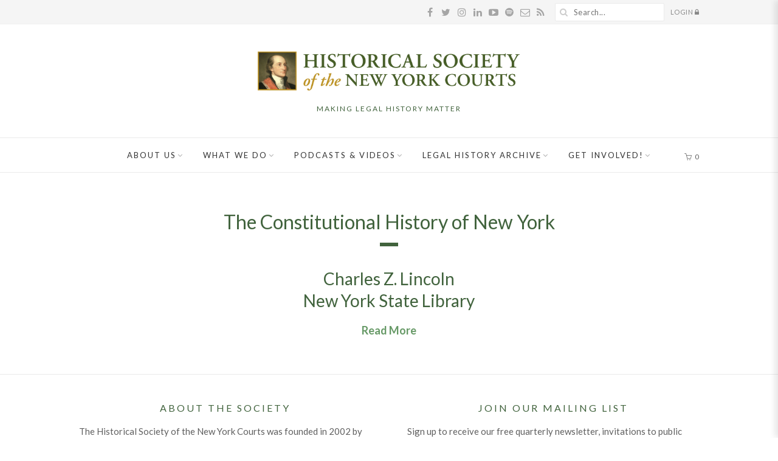

--- FILE ---
content_type: text/html; charset=UTF-8
request_url: https://history.nycourts.gov/garfinkel_resources/constitutional-history-ny/
body_size: 31537
content:
<!DOCTYPE html>
<html lang="en-US" class="no-js">
<head>
	<meta charset="UTF-8">
	<meta name="viewport" content="width=device-width,initial-scale=1">
	<link rel="profile" href="https://gmpg.org/xfn/11">
	<link rel="pingback" href="https://history.nycourts.gov/xmlrpc.php">
	<script>(function(html){html.className = html.className.replace(/\bno-js\b/,'js')})(document.documentElement);</script>
<meta name='robots' content='index, follow, max-image-preview:large, max-snippet:-1, max-video-preview:-1' />

	<!-- This site is optimized with the Yoast SEO plugin v26.8 - https://yoast.com/product/yoast-seo-wordpress/ -->
	<title>The Constitutional History of New York - Historical Society of the New York Courts</title>
	<link rel="canonical" href="https://history.nycourts.gov/garfinkel_resources/constitutional-history-ny/" />
	<meta property="og:locale" content="en_US" />
	<meta property="og:type" content="article" />
	<meta property="og:title" content="The Constitutional History of New York - Historical Society of the New York Courts" />
	<meta property="og:description" content="Charles Z. Lincoln New York State Library Read More" />
	<meta property="og:url" content="https://history.nycourts.gov/garfinkel_resources/constitutional-history-ny/" />
	<meta property="og:site_name" content="Historical Society of the New York Courts" />
	<meta property="article:publisher" content="https://www.facebook.com/NYLegalHistory" />
	<meta property="article:modified_time" content="2023-11-22T14:32:26+00:00" />
	<meta name="twitter:card" content="summary_large_image" />
	<meta name="twitter:site" content="@NYLegal_History" />
	<meta name="twitter:label1" content="Est. reading time" />
	<meta name="twitter:data1" content="1 minute" />
	<script type="application/ld+json" class="yoast-schema-graph">{"@context":"https://schema.org","@graph":[{"@type":"WebPage","@id":"https://history.nycourts.gov/garfinkel_resources/constitutional-history-ny/","url":"https://history.nycourts.gov/garfinkel_resources/constitutional-history-ny/","name":"The Constitutional History of New York - Historical Society of the New York Courts","isPartOf":{"@id":"https://history.nycourts.gov/#website"},"datePublished":"2023-11-21T21:07:37+00:00","dateModified":"2023-11-22T14:32:26+00:00","breadcrumb":{"@id":"https://history.nycourts.gov/garfinkel_resources/constitutional-history-ny/#breadcrumb"},"inLanguage":"en-US","potentialAction":[{"@type":"ReadAction","target":["https://history.nycourts.gov/garfinkel_resources/constitutional-history-ny/"]}]},{"@type":"BreadcrumbList","@id":"https://history.nycourts.gov/garfinkel_resources/constitutional-history-ny/#breadcrumb","itemListElement":[{"@type":"ListItem","position":1,"name":"Home","item":"https://history.nycourts.gov/"},{"@type":"ListItem","position":2,"name":"The Constitutional History of New York"}]},{"@type":"WebSite","@id":"https://history.nycourts.gov/#website","url":"https://history.nycourts.gov/","name":"Historical Society of the New York Courts","description":"MAKING LEGAL HISTORY MATTER","publisher":{"@id":"https://history.nycourts.gov/#organization"},"potentialAction":[{"@type":"SearchAction","target":{"@type":"EntryPoint","urlTemplate":"https://history.nycourts.gov/?s={search_term_string}"},"query-input":{"@type":"PropertyValueSpecification","valueRequired":true,"valueName":"search_term_string"}}],"inLanguage":"en-US"},{"@type":"Organization","@id":"https://history.nycourts.gov/#organization","name":"Historical Society of the New York Courts","url":"https://history.nycourts.gov/","logo":{"@type":"ImageObject","inLanguage":"en-US","@id":"https://history.nycourts.gov/#/schema/logo/image/","url":"https://history.nycourts.gov/wp-content/uploads/2018/10/logo-historical-society-new-york-courts_880px.png","contentUrl":"https://history.nycourts.gov/wp-content/uploads/2018/10/logo-historical-society-new-york-courts_880px.png","width":880,"height":131,"caption":"Historical Society of the New York Courts"},"image":{"@id":"https://history.nycourts.gov/#/schema/logo/image/"},"sameAs":["https://www.facebook.com/NYLegalHistory","https://x.com/NYLegal_History"]}]}</script>
	<!-- / Yoast SEO plugin. -->


<link rel='dns-prefetch' href='//www.formstack.com' />
<link rel='dns-prefetch' href='//ajax.googleapis.com' />
<link rel='dns-prefetch' href='//fonts.googleapis.com' />
<link rel="alternate" type="application/rss+xml" title="Historical Society of the New York Courts &raquo; Feed" href="https://history.nycourts.gov/feed/" />
<link rel="alternate" type="application/rss+xml" title="Historical Society of the New York Courts &raquo; Comments Feed" href="https://history.nycourts.gov/comments/feed/" />
<link rel="alternate" type="text/calendar" title="Historical Society of the New York Courts &raquo; iCal Feed" href="https://history.nycourts.gov/events/?ical=1" />
<link rel="alternate" title="oEmbed (JSON)" type="application/json+oembed" href="https://history.nycourts.gov/wp-json/oembed/1.0/embed?url=https%3A%2F%2Fhistory.nycourts.gov%2Fgarfinkel_resources%2Fconstitutional-history-ny%2F" />
<link rel="alternate" title="oEmbed (XML)" type="text/xml+oembed" href="https://history.nycourts.gov/wp-json/oembed/1.0/embed?url=https%3A%2F%2Fhistory.nycourts.gov%2Fgarfinkel_resources%2Fconstitutional-history-ny%2F&#038;format=xml" />
		<!-- This site uses the Google Analytics by MonsterInsights plugin v9.11.1 - Using Analytics tracking - https://www.monsterinsights.com/ -->
							<script src="//www.googletagmanager.com/gtag/js?id=G-GQDRG4JJ00"  data-cfasync="false" data-wpfc-render="false" type="text/javascript" async></script>
			<script data-cfasync="false" data-wpfc-render="false" type="text/javascript">
				var mi_version = '9.11.1';
				var mi_track_user = true;
				var mi_no_track_reason = '';
								var MonsterInsightsDefaultLocations = {"page_location":"https:\/\/history.nycourts.gov\/garfinkel_resources\/constitutional-history-ny\/"};
								if ( typeof MonsterInsightsPrivacyGuardFilter === 'function' ) {
					var MonsterInsightsLocations = (typeof MonsterInsightsExcludeQuery === 'object') ? MonsterInsightsPrivacyGuardFilter( MonsterInsightsExcludeQuery ) : MonsterInsightsPrivacyGuardFilter( MonsterInsightsDefaultLocations );
				} else {
					var MonsterInsightsLocations = (typeof MonsterInsightsExcludeQuery === 'object') ? MonsterInsightsExcludeQuery : MonsterInsightsDefaultLocations;
				}

								var disableStrs = [
										'ga-disable-G-GQDRG4JJ00',
									];

				/* Function to detect opted out users */
				function __gtagTrackerIsOptedOut() {
					for (var index = 0; index < disableStrs.length; index++) {
						if (document.cookie.indexOf(disableStrs[index] + '=true') > -1) {
							return true;
						}
					}

					return false;
				}

				/* Disable tracking if the opt-out cookie exists. */
				if (__gtagTrackerIsOptedOut()) {
					for (var index = 0; index < disableStrs.length; index++) {
						window[disableStrs[index]] = true;
					}
				}

				/* Opt-out function */
				function __gtagTrackerOptout() {
					for (var index = 0; index < disableStrs.length; index++) {
						document.cookie = disableStrs[index] + '=true; expires=Thu, 31 Dec 2099 23:59:59 UTC; path=/';
						window[disableStrs[index]] = true;
					}
				}

				if ('undefined' === typeof gaOptout) {
					function gaOptout() {
						__gtagTrackerOptout();
					}
				}
								window.dataLayer = window.dataLayer || [];

				window.MonsterInsightsDualTracker = {
					helpers: {},
					trackers: {},
				};
				if (mi_track_user) {
					function __gtagDataLayer() {
						dataLayer.push(arguments);
					}

					function __gtagTracker(type, name, parameters) {
						if (!parameters) {
							parameters = {};
						}

						if (parameters.send_to) {
							__gtagDataLayer.apply(null, arguments);
							return;
						}

						if (type === 'event') {
														parameters.send_to = monsterinsights_frontend.v4_id;
							var hookName = name;
							if (typeof parameters['event_category'] !== 'undefined') {
								hookName = parameters['event_category'] + ':' + name;
							}

							if (typeof MonsterInsightsDualTracker.trackers[hookName] !== 'undefined') {
								MonsterInsightsDualTracker.trackers[hookName](parameters);
							} else {
								__gtagDataLayer('event', name, parameters);
							}
							
						} else {
							__gtagDataLayer.apply(null, arguments);
						}
					}

					__gtagTracker('js', new Date());
					__gtagTracker('set', {
						'developer_id.dZGIzZG': true,
											});
					if ( MonsterInsightsLocations.page_location ) {
						__gtagTracker('set', MonsterInsightsLocations);
					}
										__gtagTracker('config', 'G-GQDRG4JJ00', {"forceSSL":"true"} );
										window.gtag = __gtagTracker;										(function () {
						/* https://developers.google.com/analytics/devguides/collection/analyticsjs/ */
						/* ga and __gaTracker compatibility shim. */
						var noopfn = function () {
							return null;
						};
						var newtracker = function () {
							return new Tracker();
						};
						var Tracker = function () {
							return null;
						};
						var p = Tracker.prototype;
						p.get = noopfn;
						p.set = noopfn;
						p.send = function () {
							var args = Array.prototype.slice.call(arguments);
							args.unshift('send');
							__gaTracker.apply(null, args);
						};
						var __gaTracker = function () {
							var len = arguments.length;
							if (len === 0) {
								return;
							}
							var f = arguments[len - 1];
							if (typeof f !== 'object' || f === null || typeof f.hitCallback !== 'function') {
								if ('send' === arguments[0]) {
									var hitConverted, hitObject = false, action;
									if ('event' === arguments[1]) {
										if ('undefined' !== typeof arguments[3]) {
											hitObject = {
												'eventAction': arguments[3],
												'eventCategory': arguments[2],
												'eventLabel': arguments[4],
												'value': arguments[5] ? arguments[5] : 1,
											}
										}
									}
									if ('pageview' === arguments[1]) {
										if ('undefined' !== typeof arguments[2]) {
											hitObject = {
												'eventAction': 'page_view',
												'page_path': arguments[2],
											}
										}
									}
									if (typeof arguments[2] === 'object') {
										hitObject = arguments[2];
									}
									if (typeof arguments[5] === 'object') {
										Object.assign(hitObject, arguments[5]);
									}
									if ('undefined' !== typeof arguments[1].hitType) {
										hitObject = arguments[1];
										if ('pageview' === hitObject.hitType) {
											hitObject.eventAction = 'page_view';
										}
									}
									if (hitObject) {
										action = 'timing' === arguments[1].hitType ? 'timing_complete' : hitObject.eventAction;
										hitConverted = mapArgs(hitObject);
										__gtagTracker('event', action, hitConverted);
									}
								}
								return;
							}

							function mapArgs(args) {
								var arg, hit = {};
								var gaMap = {
									'eventCategory': 'event_category',
									'eventAction': 'event_action',
									'eventLabel': 'event_label',
									'eventValue': 'event_value',
									'nonInteraction': 'non_interaction',
									'timingCategory': 'event_category',
									'timingVar': 'name',
									'timingValue': 'value',
									'timingLabel': 'event_label',
									'page': 'page_path',
									'location': 'page_location',
									'title': 'page_title',
									'referrer' : 'page_referrer',
								};
								for (arg in args) {
																		if (!(!args.hasOwnProperty(arg) || !gaMap.hasOwnProperty(arg))) {
										hit[gaMap[arg]] = args[arg];
									} else {
										hit[arg] = args[arg];
									}
								}
								return hit;
							}

							try {
								f.hitCallback();
							} catch (ex) {
							}
						};
						__gaTracker.create = newtracker;
						__gaTracker.getByName = newtracker;
						__gaTracker.getAll = function () {
							return [];
						};
						__gaTracker.remove = noopfn;
						__gaTracker.loaded = true;
						window['__gaTracker'] = __gaTracker;
					})();
									} else {
										console.log("");
					(function () {
						function __gtagTracker() {
							return null;
						}

						window['__gtagTracker'] = __gtagTracker;
						window['gtag'] = __gtagTracker;
					})();
									}
			</script>
							<!-- / Google Analytics by MonsterInsights -->
		<style id='wp-img-auto-sizes-contain-inline-css' type='text/css'>
img:is([sizes=auto i],[sizes^="auto," i]){contain-intrinsic-size:3000px 1500px}
/*# sourceURL=wp-img-auto-sizes-contain-inline-css */
</style>
<link rel='stylesheet' id='pt-cv-public-style-css' href='https://history.nycourts.gov/wp-content/plugins/content-views-query-and-display-post-page/public/assets/css/cv.css?ver=4.2.1' type='text/css' media='all' />
<link rel='stylesheet' id='pt-cv-public-pro-style-css' href='https://history.nycourts.gov/wp-content/plugins/pt-content-views-pro/public/assets/css/cvpro.min.css?ver=7.2.2' type='text/css' media='all' />
<link rel='stylesheet' id='sbi_styles-css' href='https://history.nycourts.gov/wp-content/plugins/instagram-feed/css/sbi-styles.min.css?ver=6.10.0' type='text/css' media='all' />
<style id='wp-emoji-styles-inline-css' type='text/css'>

	img.wp-smiley, img.emoji {
		display: inline !important;
		border: none !important;
		box-shadow: none !important;
		height: 1em !important;
		width: 1em !important;
		margin: 0 0.07em !important;
		vertical-align: -0.1em !important;
		background: none !important;
		padding: 0 !important;
	}
/*# sourceURL=wp-emoji-styles-inline-css */
</style>
<link rel='stylesheet' id='wp-block-library-css' href='https://history.nycourts.gov/wp-includes/css/dist/block-library/style.min.css?ver=6.9' type='text/css' media='all' />
<style id='classic-theme-styles-inline-css' type='text/css'>
/*! This file is auto-generated */
.wp-block-button__link{color:#fff;background-color:#32373c;border-radius:9999px;box-shadow:none;text-decoration:none;padding:calc(.667em + 2px) calc(1.333em + 2px);font-size:1.125em}.wp-block-file__button{background:#32373c;color:#fff;text-decoration:none}
/*# sourceURL=/wp-includes/css/classic-themes.min.css */
</style>
<style id='fpf-template-selector-style-inline-css' type='text/css'>
.wp-block-fpf-template-selector{max-width:100%!important;width:100%}.wp-block-fpf-template-selector .form-row .input-text,.wp-block-fpf-template-selector .form-row select{background-color:#fff;border:1px solid rgba(32,7,7,.8);border-radius:4px;box-sizing:border-box;color:#000;display:block;font-family:inherit;font-size:.875rem;font-weight:400;height:auto;letter-spacing:normal;line-height:normal;margin:0;padding:.9rem 1.1rem;width:100%}.wp-block-fpf-template-selector .form-row label{display:block;line-height:2;margin-bottom:.7em}.wp-block-fpf-template-selector .form-row select{-webkit-appearance:none;-moz-appearance:none;appearance:none;background-image:url([data-uri]);background-position:calc(100% - 1.1rem) 50%;background-repeat:no-repeat;background-size:16px;cursor:pointer;padding-right:3em}

/*# sourceURL=https://history.nycourts.gov/wp-content/plugins/flexible-product-fields/build/fpf-template-selector/style-index.css */
</style>
<link rel='stylesheet' id='wc-memberships-blocks-css' href='https://history.nycourts.gov/wp-content/plugins/woocommerce-memberships/assets/css/blocks/wc-memberships-blocks.min.css?ver=1.27.4' type='text/css' media='all' />
<style id='global-styles-inline-css' type='text/css'>
:root{--wp--preset--aspect-ratio--square: 1;--wp--preset--aspect-ratio--4-3: 4/3;--wp--preset--aspect-ratio--3-4: 3/4;--wp--preset--aspect-ratio--3-2: 3/2;--wp--preset--aspect-ratio--2-3: 2/3;--wp--preset--aspect-ratio--16-9: 16/9;--wp--preset--aspect-ratio--9-16: 9/16;--wp--preset--color--black: #000000;--wp--preset--color--cyan-bluish-gray: #abb8c3;--wp--preset--color--white: #ffffff;--wp--preset--color--pale-pink: #f78da7;--wp--preset--color--vivid-red: #cf2e2e;--wp--preset--color--luminous-vivid-orange: #ff6900;--wp--preset--color--luminous-vivid-amber: #fcb900;--wp--preset--color--light-green-cyan: #7bdcb5;--wp--preset--color--vivid-green-cyan: #00d084;--wp--preset--color--pale-cyan-blue: #8ed1fc;--wp--preset--color--vivid-cyan-blue: #0693e3;--wp--preset--color--vivid-purple: #9b51e0;--wp--preset--gradient--vivid-cyan-blue-to-vivid-purple: linear-gradient(135deg,rgb(6,147,227) 0%,rgb(155,81,224) 100%);--wp--preset--gradient--light-green-cyan-to-vivid-green-cyan: linear-gradient(135deg,rgb(122,220,180) 0%,rgb(0,208,130) 100%);--wp--preset--gradient--luminous-vivid-amber-to-luminous-vivid-orange: linear-gradient(135deg,rgb(252,185,0) 0%,rgb(255,105,0) 100%);--wp--preset--gradient--luminous-vivid-orange-to-vivid-red: linear-gradient(135deg,rgb(255,105,0) 0%,rgb(207,46,46) 100%);--wp--preset--gradient--very-light-gray-to-cyan-bluish-gray: linear-gradient(135deg,rgb(238,238,238) 0%,rgb(169,184,195) 100%);--wp--preset--gradient--cool-to-warm-spectrum: linear-gradient(135deg,rgb(74,234,220) 0%,rgb(151,120,209) 20%,rgb(207,42,186) 40%,rgb(238,44,130) 60%,rgb(251,105,98) 80%,rgb(254,248,76) 100%);--wp--preset--gradient--blush-light-purple: linear-gradient(135deg,rgb(255,206,236) 0%,rgb(152,150,240) 100%);--wp--preset--gradient--blush-bordeaux: linear-gradient(135deg,rgb(254,205,165) 0%,rgb(254,45,45) 50%,rgb(107,0,62) 100%);--wp--preset--gradient--luminous-dusk: linear-gradient(135deg,rgb(255,203,112) 0%,rgb(199,81,192) 50%,rgb(65,88,208) 100%);--wp--preset--gradient--pale-ocean: linear-gradient(135deg,rgb(255,245,203) 0%,rgb(182,227,212) 50%,rgb(51,167,181) 100%);--wp--preset--gradient--electric-grass: linear-gradient(135deg,rgb(202,248,128) 0%,rgb(113,206,126) 100%);--wp--preset--gradient--midnight: linear-gradient(135deg,rgb(2,3,129) 0%,rgb(40,116,252) 100%);--wp--preset--font-size--small: 13px;--wp--preset--font-size--medium: 20px;--wp--preset--font-size--large: 36px;--wp--preset--font-size--x-large: 42px;--wp--preset--spacing--20: 0.44rem;--wp--preset--spacing--30: 0.67rem;--wp--preset--spacing--40: 1rem;--wp--preset--spacing--50: 1.5rem;--wp--preset--spacing--60: 2.25rem;--wp--preset--spacing--70: 3.38rem;--wp--preset--spacing--80: 5.06rem;--wp--preset--shadow--natural: 6px 6px 9px rgba(0, 0, 0, 0.2);--wp--preset--shadow--deep: 12px 12px 50px rgba(0, 0, 0, 0.4);--wp--preset--shadow--sharp: 6px 6px 0px rgba(0, 0, 0, 0.2);--wp--preset--shadow--outlined: 6px 6px 0px -3px rgb(255, 255, 255), 6px 6px rgb(0, 0, 0);--wp--preset--shadow--crisp: 6px 6px 0px rgb(0, 0, 0);}:where(.is-layout-flex){gap: 0.5em;}:where(.is-layout-grid){gap: 0.5em;}body .is-layout-flex{display: flex;}.is-layout-flex{flex-wrap: wrap;align-items: center;}.is-layout-flex > :is(*, div){margin: 0;}body .is-layout-grid{display: grid;}.is-layout-grid > :is(*, div){margin: 0;}:where(.wp-block-columns.is-layout-flex){gap: 2em;}:where(.wp-block-columns.is-layout-grid){gap: 2em;}:where(.wp-block-post-template.is-layout-flex){gap: 1.25em;}:where(.wp-block-post-template.is-layout-grid){gap: 1.25em;}.has-black-color{color: var(--wp--preset--color--black) !important;}.has-cyan-bluish-gray-color{color: var(--wp--preset--color--cyan-bluish-gray) !important;}.has-white-color{color: var(--wp--preset--color--white) !important;}.has-pale-pink-color{color: var(--wp--preset--color--pale-pink) !important;}.has-vivid-red-color{color: var(--wp--preset--color--vivid-red) !important;}.has-luminous-vivid-orange-color{color: var(--wp--preset--color--luminous-vivid-orange) !important;}.has-luminous-vivid-amber-color{color: var(--wp--preset--color--luminous-vivid-amber) !important;}.has-light-green-cyan-color{color: var(--wp--preset--color--light-green-cyan) !important;}.has-vivid-green-cyan-color{color: var(--wp--preset--color--vivid-green-cyan) !important;}.has-pale-cyan-blue-color{color: var(--wp--preset--color--pale-cyan-blue) !important;}.has-vivid-cyan-blue-color{color: var(--wp--preset--color--vivid-cyan-blue) !important;}.has-vivid-purple-color{color: var(--wp--preset--color--vivid-purple) !important;}.has-black-background-color{background-color: var(--wp--preset--color--black) !important;}.has-cyan-bluish-gray-background-color{background-color: var(--wp--preset--color--cyan-bluish-gray) !important;}.has-white-background-color{background-color: var(--wp--preset--color--white) !important;}.has-pale-pink-background-color{background-color: var(--wp--preset--color--pale-pink) !important;}.has-vivid-red-background-color{background-color: var(--wp--preset--color--vivid-red) !important;}.has-luminous-vivid-orange-background-color{background-color: var(--wp--preset--color--luminous-vivid-orange) !important;}.has-luminous-vivid-amber-background-color{background-color: var(--wp--preset--color--luminous-vivid-amber) !important;}.has-light-green-cyan-background-color{background-color: var(--wp--preset--color--light-green-cyan) !important;}.has-vivid-green-cyan-background-color{background-color: var(--wp--preset--color--vivid-green-cyan) !important;}.has-pale-cyan-blue-background-color{background-color: var(--wp--preset--color--pale-cyan-blue) !important;}.has-vivid-cyan-blue-background-color{background-color: var(--wp--preset--color--vivid-cyan-blue) !important;}.has-vivid-purple-background-color{background-color: var(--wp--preset--color--vivid-purple) !important;}.has-black-border-color{border-color: var(--wp--preset--color--black) !important;}.has-cyan-bluish-gray-border-color{border-color: var(--wp--preset--color--cyan-bluish-gray) !important;}.has-white-border-color{border-color: var(--wp--preset--color--white) !important;}.has-pale-pink-border-color{border-color: var(--wp--preset--color--pale-pink) !important;}.has-vivid-red-border-color{border-color: var(--wp--preset--color--vivid-red) !important;}.has-luminous-vivid-orange-border-color{border-color: var(--wp--preset--color--luminous-vivid-orange) !important;}.has-luminous-vivid-amber-border-color{border-color: var(--wp--preset--color--luminous-vivid-amber) !important;}.has-light-green-cyan-border-color{border-color: var(--wp--preset--color--light-green-cyan) !important;}.has-vivid-green-cyan-border-color{border-color: var(--wp--preset--color--vivid-green-cyan) !important;}.has-pale-cyan-blue-border-color{border-color: var(--wp--preset--color--pale-cyan-blue) !important;}.has-vivid-cyan-blue-border-color{border-color: var(--wp--preset--color--vivid-cyan-blue) !important;}.has-vivid-purple-border-color{border-color: var(--wp--preset--color--vivid-purple) !important;}.has-vivid-cyan-blue-to-vivid-purple-gradient-background{background: var(--wp--preset--gradient--vivid-cyan-blue-to-vivid-purple) !important;}.has-light-green-cyan-to-vivid-green-cyan-gradient-background{background: var(--wp--preset--gradient--light-green-cyan-to-vivid-green-cyan) !important;}.has-luminous-vivid-amber-to-luminous-vivid-orange-gradient-background{background: var(--wp--preset--gradient--luminous-vivid-amber-to-luminous-vivid-orange) !important;}.has-luminous-vivid-orange-to-vivid-red-gradient-background{background: var(--wp--preset--gradient--luminous-vivid-orange-to-vivid-red) !important;}.has-very-light-gray-to-cyan-bluish-gray-gradient-background{background: var(--wp--preset--gradient--very-light-gray-to-cyan-bluish-gray) !important;}.has-cool-to-warm-spectrum-gradient-background{background: var(--wp--preset--gradient--cool-to-warm-spectrum) !important;}.has-blush-light-purple-gradient-background{background: var(--wp--preset--gradient--blush-light-purple) !important;}.has-blush-bordeaux-gradient-background{background: var(--wp--preset--gradient--blush-bordeaux) !important;}.has-luminous-dusk-gradient-background{background: var(--wp--preset--gradient--luminous-dusk) !important;}.has-pale-ocean-gradient-background{background: var(--wp--preset--gradient--pale-ocean) !important;}.has-electric-grass-gradient-background{background: var(--wp--preset--gradient--electric-grass) !important;}.has-midnight-gradient-background{background: var(--wp--preset--gradient--midnight) !important;}.has-small-font-size{font-size: var(--wp--preset--font-size--small) !important;}.has-medium-font-size{font-size: var(--wp--preset--font-size--medium) !important;}.has-large-font-size{font-size: var(--wp--preset--font-size--large) !important;}.has-x-large-font-size{font-size: var(--wp--preset--font-size--x-large) !important;}
:where(.wp-block-post-template.is-layout-flex){gap: 1.25em;}:where(.wp-block-post-template.is-layout-grid){gap: 1.25em;}
:where(.wp-block-term-template.is-layout-flex){gap: 1.25em;}:where(.wp-block-term-template.is-layout-grid){gap: 1.25em;}
:where(.wp-block-columns.is-layout-flex){gap: 2em;}:where(.wp-block-columns.is-layout-grid){gap: 2em;}
:root :where(.wp-block-pullquote){font-size: 1.5em;line-height: 1.6;}
/*# sourceURL=global-styles-inline-css */
</style>
<link rel='stylesheet' id='contact-form-7-css' href='https://history.nycourts.gov/wp-content/plugins/contact-form-7/includes/css/styles.css?ver=6.1.4' type='text/css' media='all' />
<link rel='stylesheet' id='formstack-css-css' href='//www.formstack.com/forms/css/2/wordpress-post.css?ver=6.9' type='text/css' media='all' />
<link rel='stylesheet' id='jquery-ui-standard-css-css' href='//ajax.googleapis.com/ajax/libs/jqueryui/1.11.2/themes/smoothness/jquery-ui.css?ver=6.9' type='text/css' media='all' />
<link rel='stylesheet' id='wi-portfolio-css' href='https://history.nycourts.gov/wp-content/plugins/simple-elegant-portfolio/assets/portfolio.css?ver=6.9' type='text/css' media='all' />
<link rel='stylesheet' id='twenty20-css' href='https://history.nycourts.gov/wp-content/plugins/twenty20/assets/css/twenty20.css?ver=2.0.4' type='text/css' media='all' />
<link rel='stylesheet' id='woo-donations-front-style-css' href='https://history.nycourts.gov/wp-content/plugins/woo-donations/assets/css/wdgk-front-style.css?ver=4.4.3' type='text/css' media='all' />
<link rel='stylesheet' id='woocommerce-layout-css' href='https://history.nycourts.gov/wp-content/plugins/woocommerce/assets/css/woocommerce-layout.css?ver=10.4.3' type='text/css' media='all' />
<link rel='stylesheet' id='woocommerce-smallscreen-css' href='https://history.nycourts.gov/wp-content/plugins/woocommerce/assets/css/woocommerce-smallscreen.css?ver=10.4.3' type='text/css' media='only screen and (max-width: 768px)' />
<link rel='stylesheet' id='woocommerce-general-css' href='https://history.nycourts.gov/wp-content/plugins/woocommerce/assets/css/woocommerce.css?ver=10.4.3' type='text/css' media='all' />
<style id='woocommerce-inline-inline-css' type='text/css'>
.woocommerce form .form-row .required { visibility: visible; }
/*# sourceURL=woocommerce-inline-inline-css */
</style>
<link rel='stylesheet' id='tribe-events-v2-single-skeleton-css' href='https://history.nycourts.gov/wp-content/plugins/the-events-calendar/build/css/tribe-events-single-skeleton.css?ver=6.15.14' type='text/css' media='all' />
<link rel='stylesheet' id='tribe-events-v2-single-skeleton-full-css' href='https://history.nycourts.gov/wp-content/plugins/the-events-calendar/build/css/tribe-events-single-full.css?ver=6.15.14' type='text/css' media='all' />
<link rel='stylesheet' id='tec-events-elementor-widgets-base-styles-css' href='https://history.nycourts.gov/wp-content/plugins/the-events-calendar/build/css/integrations/plugins/elementor/widgets/widget-base.css?ver=6.15.14' type='text/css' media='all' />
<link rel='stylesheet' id='wc-memberships-frontend-css' href='https://history.nycourts.gov/wp-content/plugins/woocommerce-memberships/assets/css/frontend/wc-memberships-frontend.min.css?ver=1.27.4' type='text/css' media='all' />
<link rel='stylesheet' id='withemes-fonts-css' href='https://fonts.googleapis.com/css?family=Lato%3A100%2C100italic%2C300%2C300italic%2Cregular%2Citalic%2C700%2C700italic%2C900%2C900italic&#038;subset=latin%2Clatin-ext&#038;ver=6.9' type='text/css' media='all' />
<link rel='stylesheet' id='wi-style-css' href='https://history.nycourts.gov/wp-content/themes/simple-elegant/style.css?ver=6.9' type='text/css' media='all' />
<link rel='stylesheet' id='wi-concept-css' href='https://history.nycourts.gov/wp-content/themes/simple-elegant/css/concepts/photography.css?ver=6.9' type='text/css' media='all' />
<link rel='stylesheet' id='js_composer_front-css' href='https://history.nycourts.gov/wp-content/plugins/js_composer/assets/css/js_composer.min.css?ver=8.7.2' type='text/css' media='all' />
<link rel='stylesheet' id='wi-shortcodes-css' href='https://history.nycourts.gov/wp-content/plugins/simple-elegant-addons/css/shortcodes.css?ver=2.5.1' type='text/css' media='all' />
<style id='wi-shortcodes-inline-css' type='text/css'>
a, blockquote cite, blockquote em, #wi-mainnav .menu > ul > li > a:hover, #wi-mainnav .menu > ul ul li > a:hover, #sidenav li.current-menu-item > a, #sidenav li.current-menu-ancestor > a, .entry-meta a:hover, .entry-title a:hover, .grid-title a:hover, .list-title a:hover, .widget_archive ul li a:hover, .widget_categories ul li a:hover, .widget_nav_menu ul li a:hover, .widget_meta ul li a:hover, .widget_pages ul li a:hover, .widget_recent_entries ul li a:hover, .widget_recent_comments ul li a:hover, .widget_product_categories ul li a:hover, .woocommerce .star-rating span:before, .woocommerce .woocommerce-breadcrumb a:hover, .header-cart a:hover, .woocommerce .star-rating span:before, .product_meta a:hover, .woocommerce-MyAccount-navigation a:hover, .lost_password a:hover, .register-link a:hover, .wi-testimonial .rating span, .portfolio-catlist ul li a:hover, .portfolio-catlist ul li.current-cat a {color:#41633d}button, input[type="button"], input[type="reset"], input[type="submit"], #scrollup:hover, #footer-bottom .social-list ul li a:hover, .more-link, #respond input[type="submit"]:hover, .tagcloud a:hover, .wpcf7 input[type="submit"], .woocommerce .widget_price_filter .ui-slider .ui-slider-range, .woocommerce .widget_price_filter .ui-slider .ui-slider-handle, .woocommerce span.onsale, .woocommerce ul.products li.product .onsale, .yith-wcwl-add-button.hide a, .yith-wcwl-add-button.hide a:hover, .yith-wcwl-add-button > a:hover, .woocommerce #respond input#submit.alt, .woocommerce a.button.alt, .woocommerce button.button.alt, .woocommerce input.button.alt, .woocommerce #respond input#submit.alt:hover, .woocommerce a.button.alt:hover, .woocommerce button.button.alt:hover, .woocommerce input.button.alt:hover, .woocommerce .product-thumbnail a.add_to_cart_button:hover, .woocommerce .product-thumbnail a.product_type_external:hover, .woocommerce .product-thumbnail a.product_type_simple:hover, .woocommerce .product-thumbnail a.product_type_grouped:hover, .woocommerce div.product div.images .woocommerce-product-gallery__trigger:hover, a.wi-btn, button.wi-btn, .wi-btn.btn-alt:hover, .wi-btn.btn-fill:hover, .pricing-column.column-featured .pricing-title, .vc_progress_bar .vc_single_bar .vc_bar, .wi-iconbox:hover .icon-inner, .member-image .member-social ul li a:hover i, .vc_btn3.vc_btn3-color-grey.vc_btn3-style-modern:focus, .vc_btn3.vc_btn3-color-grey.vc_btn3-style-modern:hover, .vc_btn3.vc_btn3-color-peacoc.vc_btn3-style-modern, .vc_tta.vc_general .vc_tta-tab.vc_active > a, .testimonial-slider .flex-control-paging li a.flex-active, .testimonial-slider .flex-direction-nav a:hover, .rollover-overlay, body .gform_wrapper .gf_progressbar_percentage  {background-color:#41633d}blockquote, #scrollup:hover, #footer-bottom .social-list ul li a:hover, .yith-wcwl-add-button.hide a, .yith-wcwl-add-button.hide a:hover, .yith-wcwl-add-button > a:hover, .woocommerce div.product div.images .woocommerce-product-gallery__trigger:hover, .pricing-column.column-featured, .vc_btn3.vc_btn3-color-grey.vc_btn3-style-modern:focus, .vc_btn3.vc_btn3-color-grey.vc_btn3-style-modern:hover, .vc_btn3.vc_btn3-color-peacoc.vc_btn3-style-modern, .testimonial-slider .flex-direction-nav a:hover, .entry-title:after, .page-title:after {border-color:#41633d}button:hover, input[type="submit"]:hover, a.wi-btn:hover, button.wi-btn:hover {background-color:#1e511f;}body, input, textarea, select {font-family:"Lato", sans-serif}.mfp-title, h1, h2, h3, h4, h5, h6, blockquote, th, .wp-caption-text, button, input[type="button"], input[type="reset"], input[type="submit"], .slicknav_menu, #wi-copyright, .more-link, .navigation .post-title, article.comment-body .fn, .reply, .comment-notes, .logged-in-as, #respond p label, .widget_archive ul li, .widget_categories ul li, .widget_nav_menu ul li, .widget_meta ul li, .widget_pages ul li, .widget_recent_comments ul li, .widget_product_categories ul li, .widget_recent_entries ul li a, .tagcloud a, #wp-calendar caption, .null-instagram-feed .clear a, .follow-us, body .mc4wp-form label, body .mc4wp-alert, .wpcf7 input[type="submit"], #topbar-myaccount > a, .wi-nice-select a, a.added_to_cart, .quick-view a, .woocommerce span.onsale, .woocommerce ul.products li.product .onsale, .wishlist-empty, #yith-wcwl-popup-message, .woocommerce div.product p.price, .woocommerce div.product span.price, .woocommerce div.product .woocommerce-tabs ul.tabs li a, .woocommerce-MyAccount-navigation, .woocommerce-form label, form.register label, .lost_password, .register-link, .added-success, a.wi-btn, button.wi-btn, .vc_progress_bar .vc_single_bar .vc_label, .vc_general.vc_btn3, .vc_tta.vc_general .vc_tta-tab > a, .testimonial-content, .portfolio-catlist ul, .topbar-text {font-family:"Lato", sans-serif}#wi-mainnav, #topbarnav, #mobilenav, #mobile-topbarnav {font-family:"Lato", sans-serif}body.layout-boxed{background-repeat:no-repeat;background-size:cover}a{color:#669966}a:hover{color:#41633d}h1, h2, h3, h4, h5, h6{color:#41633d;font-style:normal}#wi-mainnav.mainnav-border-fullwidth, #wi-mainnav.mainnav-border-container .container{border-width:1px 0}#wi-mainnav .menu > ul > li:hover > a, .header-cart a:hover{color:#669966}#wi-mainnav .menu > ul ul > li > a:hover{color:#669966}body, input, textarea, button{font-size:15px}#wi-tagline{font-family:"Lato", sans-serif;font-style:normal}#wi-mainnav .menu > ul > li > a{font-style:normal}#wi-mainnav .menu > ul ul li > a{font-style:normal}#wi-copyright{font-family:"Lato", sans-serif;font-style:normal}.entry-title, .page-title{font-family:"Lato", sans-serif}.page-title{font-style:normal}a.wi-btn, button.wi-btn, button, input[type="button"], input[type="submit"]{font-family:"Lato", sans-serif;text-transform:uppercase;letter-spacing:1px}.wi-iconbox .icon-inner{border-radius:50%}.iconbox-title{font-size:16px;font-weight:600;font-style:normal;text-transform:uppercase;letter-spacing:0.5px}.wi-iconbox .iconbox-desc{font-size:14px}.testimonial-content{font-family:"Lato", sans-serif;font-size:1.3em;font-style:#888888}
/*# sourceURL=wi-shortcodes-inline-css */
</style>
<script type="text/javascript" src="https://history.nycourts.gov/wp-content/plugins/google-analytics-for-wordpress/assets/js/frontend-gtag.min.js?ver=9.11.1" id="monsterinsights-frontend-script-js" async="async" data-wp-strategy="async"></script>
<script data-cfasync="false" data-wpfc-render="false" type="text/javascript" id='monsterinsights-frontend-script-js-extra'>/* <![CDATA[ */
var monsterinsights_frontend = {"js_events_tracking":"true","download_extensions":"doc,pdf,ppt,zip,xls,docx,pptx,xlsx","inbound_paths":"[]","home_url":"https:\/\/history.nycourts.gov","hash_tracking":"false","v4_id":"G-GQDRG4JJ00"};/* ]]> */
</script>
<script type="text/javascript" src="https://history.nycourts.gov/wp-includes/js/jquery/jquery.min.js?ver=3.7.1" id="jquery-core-js"></script>
<script type="text/javascript" src="https://history.nycourts.gov/wp-includes/js/jquery/jquery-migrate.min.js?ver=3.4.1" id="jquery-migrate-js"></script>
<script type="text/javascript" id="jquery-js-after">
/* <![CDATA[ */

					function optimocha_getCookie(name) {
						var v = document.cookie.match("(^|;) ?" + name + "=([^;]*)(;|$)");
						return v ? v[2] : null;
					}

					function optimocha_check_wc_cart_script() {
					var cart_src = "https://history.nycourts.gov/wp-content/plugins/woocommerce/assets/js/frontend/cart-fragments.min.js";
					var script_id = "optimocha_loaded_wc_cart_fragments";

						if( document.getElementById(script_id) !== null ) {
							return false;
						}

						if( optimocha_getCookie("woocommerce_cart_hash") ) {
							var script = document.createElement("script");
							script.id = script_id;
							script.src = cart_src;
							script.async = true;
							document.head.appendChild(script);
						}
					}

					optimocha_check_wc_cart_script();
					document.addEventListener("click", function(){setTimeout(optimocha_check_wc_cart_script,1000);});
					
//# sourceURL=jquery-js-after
/* ]]> */
</script>
<script type="text/javascript" src="//history.nycourts.gov/wp-content/plugins/revslider/sr6/assets/js/rbtools.min.js?ver=6.7.25" async id="tp-tools-js"></script>
<script type="text/javascript" src="//history.nycourts.gov/wp-content/plugins/revslider/sr6/assets/js/rs6.min.js?ver=6.7.25" async id="revmin-js"></script>
<script type="text/javascript" src="https://history.nycourts.gov/wp-content/plugins/woocommerce/assets/js/jquery-blockui/jquery.blockUI.min.js?ver=2.7.0-wc.10.4.3" id="wc-jquery-blockui-js" defer="defer" data-wp-strategy="defer"></script>
<script type="text/javascript" src="https://history.nycourts.gov/wp-content/plugins/woocommerce/assets/js/js-cookie/js.cookie.min.js?ver=2.1.4-wc.10.4.3" id="wc-js-cookie-js" defer="defer" data-wp-strategy="defer"></script>
<script type="text/javascript" id="woocommerce-js-extra">
/* <![CDATA[ */
var woocommerce_params = {"ajax_url":"/wp-admin/admin-ajax.php","wc_ajax_url":"/?wc-ajax=%%endpoint%%","i18n_password_show":"Show password","i18n_password_hide":"Hide password"};
//# sourceURL=woocommerce-js-extra
/* ]]> */
</script>
<script type="text/javascript" src="https://history.nycourts.gov/wp-content/plugins/woocommerce/assets/js/frontend/woocommerce.min.js?ver=10.4.3" id="woocommerce-js" defer="defer" data-wp-strategy="defer"></script>
<script type="text/javascript" src="https://history.nycourts.gov/wp-content/themes/simple-elegant/js/html5.js?ver=3.7.0" id="wi-html5-js"></script>
<script type="text/javascript" src="https://history.nycourts.gov/wp-content/plugins/bold-timeline/bold-builder-light/bt-bb-light.js?ver=6.9" id="bt-bb-light-js"></script>
<script></script><link rel="https://api.w.org/" href="https://history.nycourts.gov/wp-json/" /><link rel="alternate" title="JSON" type="application/json" href="https://history.nycourts.gov/wp-json/wp/v2/garfinkel_resources/18971" /><link rel="EditURI" type="application/rsd+xml" title="RSD" href="https://history.nycourts.gov/xmlrpc.php?rsd" />
<link rel='shortlink' href='https://history.nycourts.gov/?p=18971' />
			<script>
			
			// wait for ready event
			// jQuery( document ).ready(function() {
				
				// Select the node that will be observed for mutations
				const targetNode = document.documentElement;

				// Options for the observer (which mutations to observe)
				const config = { attributes: false, childList: true, subtree: false };
				
				var bold_timeline_item_button_done = false;
				var css_override_item_done = false;
				var css_override_group_done = false;
				var css_override_container_done = false;

				// Callback function to execute when mutations are observed
				const callback = function( mutationsList, observer ) {
					var i;
					//for ( i = 0; i < mutationsList.length; i++ ) {
						//if ( mutationsList[ i ].type === 'childList' ) {
							if ( typeof jQuery !== 'undefined' && jQuery( '.bold_timeline_item_button' ).length > 0 && ! bold_timeline_item_button_done ) {
								bold_timeline_item_button_done = true;
								jQuery( '.bold_timeline_item_button' ).each( function() {
									var css_override = jQuery( this ).data( 'css-override' );
									if ( css_override != '' ) {
										var id = jQuery( this ).attr( 'id' );
										css_override = css_override.replace( /(\.bold_timeline_item_button)([\.\{\s])/g, '.bold_timeline_item_button#' + id + '$2' );
										var head = document.getElementsByTagName( 'head' )[0];
										var style = document.createElement( 'style' );
										style.appendChild( document.createTextNode( css_override ) );
										head.appendChild( style );
									}
								});
							}
							if ( typeof jQuery !== 'undefined' && jQuery( '.bold_timeline_item' ).length > 0 && ! css_override_item_done ) {
								css_override_item_done = true;
								jQuery( '.bold_timeline_item' ).each( function() {
									var css_override = jQuery( this ).data( 'css-override' );
									if ( css_override != '' ) {
										var id = jQuery( this ).attr( 'id' );
										css_override = css_override.replace( /(\.bold_timeline_item)([\.\{\s])/g, '.bold_timeline_item#' + id + '$2' );
										var head = document.getElementsByTagName( 'head' )[0];
										var style = document.createElement( 'style' );
										style.appendChild( document.createTextNode( css_override ) );
										head.appendChild( style );
									}
								});
							}
							if ( typeof jQuery !== 'undefined' && jQuery( '.bold_timeline_group' ).length > 0 && ! css_override_group_done ) {
								css_override_group_done = true;
								jQuery( '.bold_timeline_group' ).each( function() {
									var css_override = jQuery( this ).data( 'css-override' );
									if ( css_override != '' ) {
										var id = jQuery( this ).attr( 'id' );
										css_override = css_override.replace( /(\.bold_timeline_group)([\.\{\s])/g, '.bold_timeline_group#' + id + '$2' );
										var head = document.getElementsByTagName( 'head' )[0];
										var style = document.createElement( 'style' );
										style.appendChild( document.createTextNode( css_override ) );
										head.appendChild( style );
									}
								});
							}
							if ( typeof jQuery !== 'undefined' && jQuery( '.bold_timeline_container' ).length > 0 && ! css_override_container_done ) {
								css_override_container_done = true;
								jQuery( '.bold_timeline_container' ).each( function() {
									var css_override = jQuery( this ).data( 'css-override' );
									if ( css_override != '' ) {
										var id = jQuery( this ).attr( 'id' );
										css_override = css_override.replace( /(\.bold_timeline_container)([\.\{\s])/g, '#' + id + '$2' );
										var head = document.getElementsByTagName( 'head' )[0];
										var style = document.createElement( 'style' );
										style.appendChild( document.createTextNode( css_override ) );
										head.appendChild( style );
									}
								});
							}
						//}
					//}
				};
			//}); // ready event

			// Create an observer instance linked to the callback function
			const observer = new MutationObserver( callback );

			// Start observing the target node for configured mutations
			observer.observe(targetNode, config);

			// Later, you can stop observing
			document.addEventListener( 'DOMContentLoaded', function() { observer.disconnect(); }, false );

			</script>
		<script type="text/javascript">
jQuery(document).ready(function($) {
 $( "#accordion" ).accordion({
 collapsible: true, 
 collapsed: false, 
 active: false, 
 heightStyle: "content"
 });



$('.pt-cv-content .add-to-cart-js').click(function(e){
    e.preventDefault(); 
    pid = $(this).parents('.panel').find('.product a.button').data('product_id');
    $.get('/wp/?post_type=product&add-to-cart=' + pid);
     setTimeout(function(){location.href="/shop/cart/"} , 2000);   
});

$('.woocommerce-order p a').attr('href','/shop/my-account');

$('.woocommerce-MyAccount-content p a').each(function(){
    var text = $(this).text().replace('shipping', 'mailing');
   $(this).text(text);
});

if(
$('.cart_item .product-name a:contains("Donation")').length>0){
  $('.wdgk_donation_content').show(); 
}

if(
$('.shop_table .product-name:contains("Donation")').length>0){
  $('.wdgk_donation_content').show(); 
}




});

</script>
<style type="text/css">
.ui-widget {
font-family: inherit;
font-size: inherit;
}
</style>
            <style>
                .wdgk_donation_content a.button.wdgk_add_donation { background-color: #41633d !important; } .wdgk_donation_content a.button.wdgk_add_donation { color: #FFFFFF !important; }            </style>
<meta name="tec-api-version" content="v1"><meta name="tec-api-origin" content="https://history.nycourts.gov"><link rel="alternate" href="https://history.nycourts.gov/wp-json/tribe/events/v1/" />	<noscript><style>.woocommerce-product-gallery{ opacity: 1 !important; }</style></noscript>
	<meta name="generator" content="Elementor 3.34.2; features: additional_custom_breakpoints; settings: css_print_method-external, google_font-enabled, font_display-auto">
<style type="text/css">.recentcomments a{display:inline !important;padding:0 !important;margin:0 !important;}</style>			<style>
				.e-con.e-parent:nth-of-type(n+4):not(.e-lazyloaded):not(.e-no-lazyload),
				.e-con.e-parent:nth-of-type(n+4):not(.e-lazyloaded):not(.e-no-lazyload) * {
					background-image: none !important;
				}
				@media screen and (max-height: 1024px) {
					.e-con.e-parent:nth-of-type(n+3):not(.e-lazyloaded):not(.e-no-lazyload),
					.e-con.e-parent:nth-of-type(n+3):not(.e-lazyloaded):not(.e-no-lazyload) * {
						background-image: none !important;
					}
				}
				@media screen and (max-height: 640px) {
					.e-con.e-parent:nth-of-type(n+2):not(.e-lazyloaded):not(.e-no-lazyload),
					.e-con.e-parent:nth-of-type(n+2):not(.e-lazyloaded):not(.e-no-lazyload) * {
						background-image: none !important;
					}
				}
			</style>
			<meta name="generator" content="Powered by WPBakery Page Builder - drag and drop page builder for WordPress."/>
<meta name="generator" content="Powered by Slider Revolution 6.7.25 - responsive, Mobile-Friendly Slider Plugin for WordPress with comfortable drag and drop interface." />
<link rel="icon" href="https://history.nycourts.gov/wp-content/uploads/2021/03/cropped-Historical-Society-Logo-JJ-2-32x32.jpg" sizes="32x32" />
<link rel="icon" href="https://history.nycourts.gov/wp-content/uploads/2021/03/cropped-Historical-Society-Logo-JJ-2-192x192.jpg" sizes="192x192" />
<link rel="apple-touch-icon" href="https://history.nycourts.gov/wp-content/uploads/2021/03/cropped-Historical-Society-Logo-JJ-2-180x180.jpg" />
<meta name="msapplication-TileImage" content="https://history.nycourts.gov/wp-content/uploads/2021/03/cropped-Historical-Society-Logo-JJ-2-270x270.jpg" />
<script>function setREVStartSize(e){
			//window.requestAnimationFrame(function() {
				window.RSIW = window.RSIW===undefined ? window.innerWidth : window.RSIW;
				window.RSIH = window.RSIH===undefined ? window.innerHeight : window.RSIH;
				try {
					var pw = document.getElementById(e.c).parentNode.offsetWidth,
						newh;
					pw = pw===0 || isNaN(pw) || (e.l=="fullwidth" || e.layout=="fullwidth") ? window.RSIW : pw;
					e.tabw = e.tabw===undefined ? 0 : parseInt(e.tabw);
					e.thumbw = e.thumbw===undefined ? 0 : parseInt(e.thumbw);
					e.tabh = e.tabh===undefined ? 0 : parseInt(e.tabh);
					e.thumbh = e.thumbh===undefined ? 0 : parseInt(e.thumbh);
					e.tabhide = e.tabhide===undefined ? 0 : parseInt(e.tabhide);
					e.thumbhide = e.thumbhide===undefined ? 0 : parseInt(e.thumbhide);
					e.mh = e.mh===undefined || e.mh=="" || e.mh==="auto" ? 0 : parseInt(e.mh,0);
					if(e.layout==="fullscreen" || e.l==="fullscreen")
						newh = Math.max(e.mh,window.RSIH);
					else{
						e.gw = Array.isArray(e.gw) ? e.gw : [e.gw];
						for (var i in e.rl) if (e.gw[i]===undefined || e.gw[i]===0) e.gw[i] = e.gw[i-1];
						e.gh = e.el===undefined || e.el==="" || (Array.isArray(e.el) && e.el.length==0)? e.gh : e.el;
						e.gh = Array.isArray(e.gh) ? e.gh : [e.gh];
						for (var i in e.rl) if (e.gh[i]===undefined || e.gh[i]===0) e.gh[i] = e.gh[i-1];
											
						var nl = new Array(e.rl.length),
							ix = 0,
							sl;
						e.tabw = e.tabhide>=pw ? 0 : e.tabw;
						e.thumbw = e.thumbhide>=pw ? 0 : e.thumbw;
						e.tabh = e.tabhide>=pw ? 0 : e.tabh;
						e.thumbh = e.thumbhide>=pw ? 0 : e.thumbh;
						for (var i in e.rl) nl[i] = e.rl[i]<window.RSIW ? 0 : e.rl[i];
						sl = nl[0];
						for (var i in nl) if (sl>nl[i] && nl[i]>0) { sl = nl[i]; ix=i;}
						var m = pw>(e.gw[ix]+e.tabw+e.thumbw) ? 1 : (pw-(e.tabw+e.thumbw)) / (e.gw[ix]);
						newh =  (e.gh[ix] * m) + (e.tabh + e.thumbh);
					}
					var el = document.getElementById(e.c);
					if (el!==null && el) el.style.height = newh+"px";
					el = document.getElementById(e.c+"_wrapper");
					if (el!==null && el) {
						el.style.height = newh+"px";
						el.style.display = "block";
					}
				} catch(e){
					console.log("Failure at Presize of Slider:" + e)
				}
			//});
		  };</script>
		<style type="text/css" id="wp-custom-css">
			#wpadminbar * {
    font-size: 11px;
    line-height: 3;
}

td#today {
    background: #f7f7f7;
}

td.has-event {
    background: #ffffe0;
}

td#prev {
    background: none;
}

@media screen and (min-width: 769px) {
.biography-template-default #secondary {
    float: right;
    width: 32.2%;
    padding: 0 1.5rem;
    margin: 0 0 0 6%;
    background: #f7f7f7;
}

.biography-template-default .type-biography {
    float: right;
    width: 61.8%;
}
}

.related.products {
  display: none;
}

/*
Theme Name: Simple & Elegant Child
Description: Child theme for Simple & Elegant Theme
Author: Div Digital
Template: simple-elegant
*/
/* start write your custom CSS from here */

.button {
	background-color: #475e28;
	color: #fff;
	border-radius: 5px;
	padding: 1rem;
}

a.button {
	color: #fff !important;
}

.more-link {
	background-color: #41633d;
	color: #fff !important;
}

.entry-title a:hover,
.entry-meta a:hover {
	opacity: .9;
}

.entry-title::after,
.page-title::after {
	border: 3px solid #41633d;
}

.pt-cv-view .button {
	background-color: #475e28;
}

.page-id-5529 .ajax_add_to_cart {
	display: none !important;
}

.single-tribe_events .tribe-events-event-image {
	float: right;
	margin-bottom: 2em;
	margin-left: 2em;
	max-width: 400px;
}

.single-tribe_events .tribe-events-single-event-title {
	font-size: 2.5em;
	font-weight: 700;
}

.judicial-notice ul {
	margin-left: 0;
	padding-left: 0;
}

.single-biography #secondary ul,
.single-oral_history #secondary ul {
	font-size: 1.8rem;
	padding-left: 0;
	margin-left: 0;
}

.single-resource #secondary,
.single-oral_history #secondary {
	float: right;
	margin-left: 2em;
	margin-bottom: 2em;
	width: 32.2%;
}

.single-resource #secondary .resource-image {
	margin-bottom: 2em;
}

.single-resource #secondary hr {
	margin-top: 1em;
	margin-bottom: 1em;
}

.single-resource #secondary .caption {
	font-size: 1em;
	font-style: italic;
	line-height: normal;
	max-width: 250px;
}

.single-resource .entry-content {
	max-width: 61.8%;
}

.vc_btn3.vc_btn3-color-juicy-pink,
.vc_btn3.vc_btn3-color-juicy-pink.vc_btn3-style-flat {
	background-color: #475e28 !important;
}

.biographies-list ul {
	padding-left: 60px;
}

.biographies-list ul li {
	font-size: 10px;
}

.page-id-4893 strong {
	font-weight: 400 !important;
}

input[type="color"],
input[type="date"],
input[type="datetime"],
input[type="datetime-local"],
input[type="email"],
input[type="month"],
input[type="number"],
input[type="password"],
input[type="search"],
input[type="tel"],
input[type="text"],
input[type="time"],
input[type="url"],
input[type="week"],
input:not([type]),
textarea,
textarea {
	font-size: 14px;
	border: 1px solid #ddd;
	color: #555;
	border-radius: 2px;
	margin: 0 0 .75rem;
	padding: .75rem;
}

h1,
h2,
h3,
h4,
h5,
h6 {
	clear: none;
}

td#today {
	background: #f7f7f7;
}

td.has-event {
	background: #ffffe0;
}

td#prev {
	background: none;
}

.datepicker.dropdown-menu {
	z-index: 10000 !important;
}

.tl-items .tl-item-content {
	-webkit-box-shadow: 0 1px 6px 2px rgba(0, 0, 0, .005);
	-moz-box-shadow: 0 1px 6px 2px rgba(0, 0, 0, .005);
	box-shadow: 0 1px 6px 2px rgba(0, 0, 0, .005);
	border: 1px solid rgba(0, 0, 0, 0.1);
}

img.map-nycounties {
	filter: brightness(110%);
}

#post-3919 img {
	width: 20%;
	outline: none;
	border: none;
}

#wi-mainnav .menu>ul ul {
	border: 2px solid #eaeaea;
	box-shadow: 0 4px 12px 1px rgba(0, 0, 0, 0.01);
	width: 240px;
	padding: 14px;
}

.page-id-3449 #primary {
	float: none;
	width: 100%;
	text-align: center;
}

.section-feature {
	font-size: 1.5rem;
	font-weight: 700;
	margin: 0 0 1.5rem;
}

.caption-inner {
	margin: 0 0 3rem;
}

#pt-cv-view-d4663d44ci .add_to_cart_button,
#pt-cv-view-d4663d44ci .add_to_cart_button * {
	color: #fff !important;
	background-color: #41633d !important;
	line-height: 2rem;
	text-transform: uppercase;
	font-weight: 500 !important;
	padding: .75rem 1.5rem !important;
}

#pt-cv-view-d4663d44ci .pt-cv-readmore {
	color: #41633d !important;
	background: none !important;
	padding: 0;
}

.ui-accordion .ui-accordion-header {
	font-size: 1.5rem;
	font-weight: 500;
	font-family: inherit;
}

.ui-accordion.ui-widget,
.ui-accordion .ui-accordion-content {
	color: #606060;
	font-family: Lato, sans-serif;
	font-size: 13px;
	line-height: 1.84615385;
}

#rev_slider_1_1 .tp-bgimg.defaultimg {
	background-size: cover !important;
}

.page-id-5586 #primary {
	width: 100%;
	float: none;
	margin: 0 0 3rem;
	padding: 0;
}

.pt-cv-view.pt-cv-grid img.pt-cv-thumbnail.img-none {
	float: none;
	width: 100%;
	margin: 0 0 1rem;
	padding: 0;
}

.pt-cv-ctf-oral_history_pdf a {
	display: inline-block;
	background: #696;
	text-align: center;
	font-size: 13px;
	border-radius: 3px;
	color: #fff !important;
	font-weight: 600;
	padding: .75rem 1.5rem;
}

#post-5581 .pt-cv-timeline .pt-cv-content-item img {
	float: none;
	margin: 0 auto;
}

.pt-cv-timeline .pt-cv-ctf-years {
	font-size: 2rem;
	font-weight: 600;
}

.entry-header>div {
	font-weight: 600;
	font-size: 1.5rem;
}

a:hover,
.entry-title a,
.entry-title a:hover,
.entry-meta a,
.entry-meta a:hover {
	color: #41633d;
}

.judicial-notice .post-navigation,
.judicial-notice .entry-meta,
.home .vc_gitem-animated-block,
.post-navigation,
.caption-inner br {
	display: none;
}

#pt-cv-view-d4663d44ci .panel-title,
.pt-cv-view .product .amount {
	font-size: 2rem;
}

#secondary .pt-cv-gls-menu li a {
	padding: 0 2px;
}

#secondary #pt-cv-view-abc8557bsp .pt-cv-gls-header {
	background-color: #669966 !important;
}

#secondary h4.pt-cv-title {
	font-size: 12px;
	margin: 5px 0px;
}

#secondary .pt-cv-wrapper .col-md-12 {
	margin-bottom: 5px;
	padding: 0px 20px;
}

.page-id-5529 .add_to_cart_button {
	display: none !important;
	background-color: #41633d;
}

.page-id-5529 .add_to_cart_inline {
	margin-top: 5px;
}

.wpcf7-form p {
	margin: 0px;
}

.wpcf7-form br {
	display: none;
}

.wpcf7-form .form-field {
	margin-bottom: 20px;
}

.wpcf7-form .submit-form {
	margin-top: 20px;
}

.wpcf7-form .radio label {
	display: block;
}

.wpcf7-form input[type=text] {
	padding: 0 12px;
}


#pt-cv-view-160586b31p .add_to_cart_button,
#pt-cv-view-de82eae1ir .add_to_cart_button {
	display: none !important;
}

.gallery-metro .gal-item {
	width: 32% !important;
	margin-right: .5%;
	clear: none !important;
	margin-bottom: 10px
}

.tribe-bar-filters-inner label,
.tribe-bar-filters-inner input,
.tribe-bar-views-inner label,
.tribe-bar-views-inner {
	color: #fff;
}

.tribe-bar-filters-inner input::placeholder {
  color: #ccc;
}

.woocommerce a.button {
	color: #fff !important;
	background-color: #41633d !important;
}

/* .wdgk_donation_content {
	display: none;
}

.woocommerce-shipping-totals.shipping {
	display: none;
} */

.woocommerce-checkout .col-2 {
	columns: 1;
}

.checkout-hello-user {
	margin-bottom: 4rem;
}

.check-info>.or {
	float: left;
	margin: auto 0.5rem;
	height: 40px;
	line-height: 40px;

}

.woocommerce div.product form.cart .check-info>.button {
	height: 40px;
	line-height: 40px;
}


/* .woocommerce-MyAccount-navigation-link--my-membership-details,
.woocommerce-MyAccount-navigation-link--my-membership-content,
.woocommerce-MyAccount-navigation-link--my-membership-discounts,
.woocommerce-MyAccount-navigation-link--my-membership-notes {
	display: none !important;
}

.my-membership-detail-user-membership-actions {
	display: none;
}

.woocommerce-table--order-details tfoot tr:nth-child(2) {
	display: none;
} */

.woocommerce-column--shipping-address {
	columns: 1 !important;
}

#customer_login .u-column2 {
	column-count: 1 !important;
	columns: 1 !important;
}

.woocommerce-Address {
	column-count: 1 !important;
}

@media screen and (max-width:768px) {
	#post-3919 img {
		width: 50%;
		outline: none;
		border: none;
	}

	.gallery-metro .gal-item {
		width: 100% !important;
		margin-right: 0px;
	}

}



@media screen and (min-width:769px) {
	.type-post.category-judicial-notice.category-publications .post-thumbnail img {
		float: right;
		width: 47%;
		margin: 0 0 1.5rem 3%;
	}

	img.pt-cv-thumbnail.img-none {
		float: right;
		margin: 0 0 0 1.5rem;
	}

	#post-4751 .cvp-live-filter {
		column-count: 5;
		width: 100%;
		clear: both;
		margin: 3rem 0 6rem;
	}

	#post-4751 .cvp-live-filter .cvp-label {
		font-size: 2rem;
		display: block;
		margin: -2rem 0 1rem;
	}

	.post-5529 .panel-body img {
		float: right;
		width: 32.8%;
		margin: 0 0 1.5rem 3rem;
	}

	.col-2 {
		column-count: 2;
		column-gap: 1.5rem;
	}

	.product_cat-calendar .panel img {
		width: 100%;
	}

	.single-figure figure.post-thumbnail img {
		float: left;
		width: 38.2%;
		margin: 0 3rem 1.5rem 0;
	}

	.biography-template-default #secondary,
	.single-oral_history #secondary {
		float: right;
		width: 32.2%;
		background: #f7f7f7;
		margin: 0 0 0 6%;
		padding: 0 1.5rem;
	}

	.biography-template-default .type-biography,
	.single-oral_history .type-oral_history {
		float: right;
		width: 61.8%;
	}

	.publications-grouping {
		float: left;
		width: 25%;
	}
}

@media screen and (max-width:768px) {
	.single-tribe_events .tribe-events-event-image {
		float: none;
		margin-bottom: 2em;
		margin-left: 0;
	}

	.single-tribe_events .tribe-events-single-event-title {
		font-size: 1.8em;
		font-weight: 400;
	}

	.single-resource #secondary,
	.single-resource #secondary .caption {
		max-width: none;
	}
}

/* TRIBE EVENTS UPDATES, 2019-08-20 */

#tribe-bar-views .tribe-bar-views-inner * {
	color: #ffffff;
}

#tribe-bar-views .tribe-bar-views-list {
	background: #2c432a;
}

#tribe-bar-views-toggle:focus,
#tribe-bar-views-toggle:hover {
	background: rgba(0, 0, 0, 0.25);
}

#tribe-bar-form input[type=text] {
	border-bottom: 1px solid rgba(255, 255, 255, 0.25);
}

#tribe-bar-views .tribe-bar-views-option:hover {
	background: rgba(255, 255, 255, 0.2);
}

#tribe-bar-views .tribe-bar-views-option.tribe-bar-active {
	background: rgba(255, 255, 255, 0.15);
}

#tribe-bar-form.tribe-bar-collapse .tribe-bar-filters {
	background: #41633d;
}

@media screen and (max-width:768px) {
	.tribe-events-sub-nav li a {
		background: rgba(0, 0, 0, 0.05);
	}
}

/* Updates by tim@div.digital Nov 2024 */

.tribe-common button {
    padding: 0;
    padding: 6px 12px;
}

/* Updates by ramon@div.digital May 2025 */

.tribe-event-image-caption {
    font-size: 14px;
    color: #666;
    text-align: center;
    font-style: italic;
    display: inline-block;	
}

.single-tribe_events .tribe-events-event-image {
    float: left;
    margin-bottom: 1rem;
    margin-left: 0;
}


		</style>
		<noscript><style> .wpb_animate_when_almost_visible { opacity: 1; }</style></noscript></head>

<body class="wp-singular garfinkel_resources-template-default single single-garfinkel_resources postid-18971 wp-theme-simple-elegant theme-simple-elegant woocommerce-no-js tribe-no-js page-template-simple-elegant wi-photography layout-wide body-mainnav-border-fullwidth nosidebar wpb-js-composer js-comp-ver-8.7.2 vc_responsive elementor-default elementor-kit-10411 catalog-item-spacing-small" itemscope itemtype="https://schema.org/WebPage">
    
    <div id="wi-wrapper">
        
        <header id="wi-header" class="wi-header header-1" itemscope itemtype="https://schema.org/WPHeader">
            
                        
            <div id="wi-topbar" class="wi-topbar">
                <div class="container">
                    <div class="topbar-left">
                        
                                                                        
                                                
                    </div><!-- .topbar-left -->
                    <div class="topbar-right">
                        
                                                                        <div class="social-list"><ul><li class="li-facebook-official"><a href="https://www.facebook.com/NYLegalHistory" target="_blank" title="Facebook"><i class="fa fa-facebook"></i></a></li><li class="li-twitter"><a href="https://twitter.com/NYLegal_History" target="_blank" title="Twitter"><i class="fa fa-twitter"></i></a></li><li class="li-instagram"><a href="https://www.instagram.com/nylegalhistory" target="_blank" title="Instagram"><i class="fa fa-instagram"></i></a></li><li class="li-linkedin"><a href="http://www.linkedin.com/company/historical-society-of-the-ny-courts" target="_blank" title="LinkedIn"><i class="fa fa-linkedin"></i></a></li><li class="li-youtube"><a href="https://www.youtube.com/channel/UCxFwvL6EIOUNrV63QyTeYXw" target="_blank" title="YouTube"><i class="fa fa-youtube-play"></i></a></li><li class="li-spotify"><a href="https://open.spotify.com/show/4s8SoGBCUkn4tc4oqG6lPI" target="_blank" title="Spotify"><i class="fa fa-spotify"></i></a></li><li class="li-envelope-o"><a href="mailto:history@nycourts.gov" target="_blank" title="Email"><i class="fa fa-envelope-o"></i></a></li><li class="li-rss"><a href="/feed" target="_blank" title="Feed"><i class="fa fa-rss"></i></a></li></ul></div>                                                
                                                                        <div class="searchform">
    <form method="get" action="https://history.nycourts.gov" itemprop="potentialAction" itemscope itemtype="https://schema.org/SearchAction">
        <input type="text" name="s" class="search-field" value="" placeholder="Search..." />
        <button class="submit" title="Go"><i class="fa fa-search"></i></button>
    </form>
</div><!-- .searchsearch -->                                                
                        
    <div id="topbar-myaccount">

        <a href="https://history.nycourts.gov/shop/my-account/">
            Login            <i class="fa fa-lock"></i>
        </a>

    </div><!-- #topbar-myaccount -->

                            
                    </div><!-- .topbar-right -->
                    
                </div><!-- .container -->
            </div><!-- #wi-topbar -->
            
                        
            <div id="logo-area">
                <div class="container">
                    
                    <a id="hamburger">
                        <span></span>
                        <span></span>
                        <span></span>
                    </a>
                    
                                        
                    
<div id="wi-logo">
    <h2>    
        <a href="https://history.nycourts.gov/" rel="home">
            
                        
            <img src="https://history.nycourts.gov/wp-content/uploads/2021/03/Historical-Society-Logo-scaled.jpg" alt="Logo" />
            
        </a>
    
    </h2>
            <h3 id="wi-tagline">MAKING LEGAL HISTORY MATTER</h3>
    
</div><!-- #wi-logo -->
                    
                                        
                </div><!-- .container -->
            </div><!-- #logo-area -->
            
                                    
                        
            <nav id="wi-mainnav" class="wi-mainnav mainnav-border-fullwidth" role="navigation" itemscope itemtype="https://schema.org/SiteNavigationElement">
                
                <div class="container">
                    
                    <div class="menu"><ul id="menu-main" class="menu"><li id="menu-item-1497" class="menu-item menu-item-type-post_type menu-item-object-page menu-item-has-children menu-item-1497"><a href="https://history.nycourts.gov/mission-history/">About Us</a>
<ul class="sub-menu">
	<li id="menu-item-5837" class="menu-item menu-item-type-custom menu-item-object-custom menu-item-5837"><a href="/mission-history/">Mission &#038; History</a></li>
	<li id="menu-item-5468" class="menu-item menu-item-type-post_type menu-item-object-page menu-item-5468"><a href="https://history.nycourts.gov/mission-history/board-staff/">Society Board &#038; Staff</a></li>
	<li id="menu-item-9223" class="menu-item menu-item-type-post_type menu-item-object-page menu-item-has-children menu-item-9223"><a href="https://history.nycourts.gov/join-the-young-lawyers-committee/">Young Lawyers Committee</a>
	<ul class="sub-menu">
		<li id="menu-item-9225" class="menu-item menu-item-type-post_type menu-item-object-page menu-item-9225"><a href="https://history.nycourts.gov/join-the-young-lawyers-committee/ylc-members/">Young Lawyers Committee Members</a></li>
		<li id="menu-item-9224" class="menu-item menu-item-type-post_type menu-item-object-page menu-item-9224"><a href="https://history.nycourts.gov/join-the-young-lawyers-committee/young-lawyers-committee-events/">Young Lawyers Committee Events</a></li>
		<li id="menu-item-9226" class="menu-item menu-item-type-post_type menu-item-object-page menu-item-9226"><a href="https://history.nycourts.gov/join-the-young-lawyers-committee/law-school-student-chapters/">Law School Student Chapters</a></li>
	</ul>
</li>
	<li id="menu-item-5471" class="menu-item menu-item-type-post_type menu-item-object-page menu-item-5471"><a href="https://history.nycourts.gov/contact/">Contact Us</a></li>
</ul>
</li>
<li id="menu-item-1987" class="menu-item menu-item-type-custom menu-item-object-custom menu-item-has-children menu-item-1987"><a href="/20th-anniversary">What We Do</a>
<ul class="sub-menu">
	<li id="menu-item-15188" class="menu-item menu-item-type-post_type menu-item-object-page menu-item-15188"><a href="https://history.nycourts.gov/20th-anniversary/">Our 20th Anniversary</a></li>
	<li id="menu-item-13932" class="menu-item menu-item-type-custom menu-item-object-custom menu-item-has-children menu-item-13932"><a href="/events/list">Public Society Events</a>
	<ul class="sub-menu">
		<li id="menu-item-5776" class="menu-item menu-item-type-custom menu-item-object-custom menu-item-5776"><a href="/events/list">Upcoming Society Events</a></li>
		<li id="menu-item-1988" class="menu-item menu-item-type-custom menu-item-object-custom menu-item-1988"><a href="/events/list/?tribe_paged=1&#038;tribe_event_display=past">Past Society Events</a></li>
		<li id="menu-item-9062" class="menu-item menu-item-type-post_type menu-item-object-page menu-item-9062"><a href="https://history.nycourts.gov/recommended-outside-events/">Recommended Events by Other Organizations</a></li>
	</ul>
</li>
	<li id="menu-item-3461" class="menu-item menu-item-type-post_type menu-item-object-page menu-item-has-children menu-item-3461"><a href="https://history.nycourts.gov/teach-learn/">Education</a>
	<ul class="sub-menu">
		<li id="menu-item-20440" class="menu-item menu-item-type-post_type menu-item-object-page menu-item-20440"><a href="https://history.nycourts.gov/law-day-art-contest/">2026 Law Day Art Contest</a></li>
		<li id="menu-item-19617" class="menu-item menu-item-type-post_type menu-item-object-page menu-item-19617"><a href="https://history.nycourts.gov/the-lemmon-slave-case/">The Lemmon Slave Case</a></li>
		<li id="menu-item-16841" class="menu-item menu-item-type-post_type menu-item-object-page menu-item-16841"><a href="https://history.nycourts.gov/democracy-teacher-toolkit/">Teaching Democracy Toolkit</a></li>
		<li id="menu-item-6505" class="menu-item menu-item-type-post_type menu-item-object-page menu-item-6505"><a href="https://history.nycourts.gov/middle-school-resources/">Middle School Resources</a></li>
		<li id="menu-item-6030" class="menu-item menu-item-type-post_type menu-item-object-page menu-item-6030"><a href="https://history.nycourts.gov/high-school-community-college-resources/">High School &#038; Community College Resources</a></li>
		<li id="menu-item-6506" class="menu-item menu-item-type-post_type menu-item-object-page menu-item-6506"><a href="https://history.nycourts.gov/teachers-workshops/">Teacher Professional Development Resources</a></li>
		<li id="menu-item-5461" class="menu-item menu-item-type-post_type menu-item-object-page menu-item-5461"><a href="https://history.nycourts.gov/teach-learn/courthouse-tours/">Courthouse Tours &#038; Classroom Speakers</a></li>
		<li id="menu-item-18206" class="menu-item menu-item-type-custom menu-item-object-custom menu-item-18206"><a href="https://history.nycourts.gov/additional-resources/">Additional Resources</a></li>
	</ul>
</li>
	<li id="menu-item-5587" class="menu-item menu-item-type-post_type menu-item-object-page menu-item-5587"><a href="https://history.nycourts.gov/oral-histories/">Oral Histories of the NYS Bench &#038; Bar</a></li>
	<li id="menu-item-3450" class="menu-item menu-item-type-post_type menu-item-object-page menu-item-has-children menu-item-3450"><a href="https://history.nycourts.gov/publications/">Publications</a>
	<ul class="sub-menu">
		<li id="menu-item-5614" class="menu-item menu-item-type-post_type menu-item-object-page menu-item-5614"><a href="https://history.nycourts.gov/judicial-notice/">Judicial Notice</a></li>
		<li id="menu-item-5551" class="menu-item menu-item-type-custom menu-item-object-custom menu-item-5551"><a href="/product-category/calendar/">Society Calendars</a></li>
		<li id="menu-item-6186" class="menu-item menu-item-type-post_type menu-item-object-page menu-item-6186"><a href="https://history.nycourts.gov/society-books/">Society Books</a></li>
		<li id="menu-item-1978" class="menu-item menu-item-type-custom menu-item-object-custom menu-item-1978"><a href="/blog">Blog</a></li>
	</ul>
</li>
	<li id="menu-item-19618" class="menu-item menu-item-type-post_type menu-item-object-page menu-item-has-children menu-item-19618"><a href="https://history.nycourts.gov/the-lemmon-slave-case/">The Lemmon Slave Case</a>
	<ul class="sub-menu">
		<li id="menu-item-19619" class="menu-item menu-item-type-post_type menu-item-object-page menu-item-19619"><a href="https://history.nycourts.gov/the-lemmon-slave-case/publications/">Publications</a></li>
		<li id="menu-item-19628" class="menu-item menu-item-type-post_type menu-item-object-page menu-item-19628"><a href="https://history.nycourts.gov/the-lemmon-slave-case/traveling-exhibit/">Traveling Exhibit</a></li>
		<li id="menu-item-19620" class="menu-item menu-item-type-post_type menu-item-object-page menu-item-19620"><a href="https://history.nycourts.gov/the-lemmon-slave-case/videos-events/">Videos &#038; Events</a></li>
		<li id="menu-item-19621" class="menu-item menu-item-type-post_type menu-item-object-page menu-item-19621"><a href="https://history.nycourts.gov/the-lemmon-slave-case/lesson-plans/">Educational Materials</a></li>
	</ul>
</li>
	<li id="menu-item-17771" class="menu-item menu-item-type-post_type menu-item-object-page menu-item-has-children menu-item-17771"><a href="https://history.nycourts.gov/county-resources/">County Legal History Resources</a>
	<ul class="sub-menu">
		<li id="menu-item-7391" class="menu-item menu-item-type-post_type menu-item-object-page menu-item-7391"><a href="https://history.nycourts.gov/county-legal-history/">County Legal History</a></li>
		<li id="menu-item-17772" class="menu-item menu-item-type-post_type menu-item-object-page menu-item-17772"><a href="https://history.nycourts.gov/county-court-records/">County Court Records</a></li>
	</ul>
</li>
</ul>
</li>
<li id="menu-item-9586" class="menu-item menu-item-type-post_type menu-item-object-page menu-item-has-children menu-item-9586"><a href="https://history.nycourts.gov/podcast/">Podcasts &#038; Videos</a>
<ul class="sub-menu">
	<li id="menu-item-13767" class="menu-item menu-item-type-post_type menu-item-object-page menu-item-13767"><a href="https://history.nycourts.gov/podcast/">NY Legal History Podcast</a></li>
	<li id="menu-item-13954" class="menu-item menu-item-type-post_type menu-item-object-page menu-item-has-children menu-item-13954"><a href="https://history.nycourts.gov/dispensing-justice/">Dispensing Justice from a Distance Interview Series</a>
	<ul class="sub-menu">
		<li id="menu-item-13953" class="menu-item menu-item-type-post_type menu-item-object-page menu-item-13953"><a href="https://history.nycourts.gov/dispensing-justice/court-archive/">Interview Archive</a></li>
		<li id="menu-item-13952" class="menu-item menu-item-type-post_type menu-item-object-page menu-item-13952"><a href="https://history.nycourts.gov/dispensing-justice/timeline/">Milestone Timeline</a></li>
	</ul>
</li>
	<li id="menu-item-13769" class="menu-item menu-item-type-post_type menu-item-object-page menu-item-13769"><a href="https://history.nycourts.gov/lawyers-pandemic-response/">New York State Lawyers’ Response to the Pandemic Interview Series</a></li>
	<li id="menu-item-9348" class="menu-item menu-item-type-post_type menu-item-object-page menu-item-has-children menu-item-9348"><a href="https://history.nycourts.gov/our-films/">Our Films</a>
	<ul class="sub-menu">
		<li id="menu-item-9353" class="menu-item menu-item-type-post_type menu-item-object-page menu-item-9353"><a href="https://history.nycourts.gov/our-films/about-films/">About HSoftheNYCourts Films</a></li>
		<li id="menu-item-9352" class="menu-item menu-item-type-post_type menu-item-object-page menu-item-9352"><a href="https://history.nycourts.gov/our-films/classroom-films/">Classroom &#038; Teacher Workshop Films</a></li>
		<li id="menu-item-9351" class="menu-item menu-item-type-post_type menu-item-object-page menu-item-9351"><a href="https://history.nycourts.gov/our-films/court-history-films/">Court History Films</a></li>
		<li id="menu-item-9350" class="menu-item menu-item-type-post_type menu-item-object-page menu-item-9350"><a href="https://history.nycourts.gov/our-films/oral-arguments/">NYS Court of Appeals Oral Arguments</a></li>
		<li id="menu-item-9349" class="menu-item menu-item-type-post_type menu-item-object-page menu-item-9349"><a href="https://history.nycourts.gov/our-films/recommended-films/">Recommended Films by Other Organizations</a></li>
	</ul>
</li>
</ul>
</li>
<li id="menu-item-6199" class="menu-item menu-item-type-custom menu-item-object-custom menu-item-has-children menu-item-6199"><a href="/highlights">Legal History Archive</a>
<ul class="sub-menu">
	<li id="menu-item-5582" class="menu-item menu-item-type-post_type menu-item-object-page menu-item-has-children menu-item-5582"><a href="https://history.nycourts.gov/highlights/">Legal History by Era</a>
	<ul class="sub-menu">
		<li id="menu-item-3880" class="menu-item menu-item-type-post_type menu-item-object-page menu-item-3880"><a href="https://history.nycourts.gov/legal-history-by-era/new-york-under-dutch-rule/">New York Under Dutch Rule</a></li>
		<li id="menu-item-3832" class="menu-item menu-item-type-post_type menu-item-object-page menu-item-3832"><a href="https://history.nycourts.gov/legal-history-by-era/colonial-new-york-under-british-rule/">Colonial New York Under British Rule</a></li>
		<li id="menu-item-3903" class="menu-item menu-item-type-post_type menu-item-object-page menu-item-3903"><a href="https://history.nycourts.gov/legal-history-by-era/revolution-the-emerging-state/">Revolution &#038; The Emerging State</a></li>
		<li id="menu-item-3907" class="menu-item menu-item-type-post_type menu-item-object-page menu-item-3907"><a href="https://history.nycourts.gov/legal-history-by-era/antebellum-civil-war-and-reconstruction-new-york/">Antebellum, Civil War, and Reconstruction New York</a></li>
	</ul>
</li>
	<li id="menu-item-3974" class="menu-item menu-item-type-post_type menu-item-object-page menu-item-has-children menu-item-3974"><a href="https://history.nycourts.gov/biographies/">NYS Judges’ Biographies</a>
	<ul class="sub-menu">
		<li id="menu-item-10630" class="menu-item menu-item-type-post_type menu-item-object-page menu-item-10630"><a href="https://history.nycourts.gov/chief-judges-timeline/">NYS Chief Judges Timeline</a></li>
		<li id="menu-item-3989" class="menu-item menu-item-type-post_type menu-item-object-page menu-item-3989"><a href="https://history.nycourts.gov/biographies/nys-court-appeals-judges/">New York State Court of Appeals “The State’s Highest Court”</a></li>
		<li id="menu-item-4003" class="menu-item menu-item-type-post_type menu-item-object-page menu-item-4003"><a href="https://history.nycourts.gov/biographies/app-div-first-dept-judges/">New York State Supreme Court, Appellate Division, First Department</a></li>
		<li id="menu-item-4002" class="menu-item menu-item-type-post_type menu-item-object-page menu-item-4002"><a href="https://history.nycourts.gov/biographies/app-div-second-dept-judges/">New York State Supreme Court, Appellate Division, Second Department</a></li>
		<li id="menu-item-4001" class="menu-item menu-item-type-post_type menu-item-object-page menu-item-4001"><a href="https://history.nycourts.gov/biographies/app-div-third-dept-judges/">New York State Supreme Court, Appellate Division, Third Department</a></li>
		<li id="menu-item-4000" class="menu-item menu-item-type-post_type menu-item-object-page menu-item-4000"><a href="https://history.nycourts.gov/biographies/app-div-fourth-dept-judges/">New York State Supreme Court, Appellate Division, Fourth Department</a></li>
	</ul>
</li>
	<li id="menu-item-17881" class="menu-item menu-item-type-post_type menu-item-object-page menu-item-17881"><a href="https://history.nycourts.gov/nys-legal-luminaries/">NYS Legal Luminaries</a></li>
	<li id="menu-item-21029" class="menu-item menu-item-type-post_type menu-item-object-page menu-item-21029"><a href="https://history.nycourts.gov/historians-corner/">Court Historian&#8217;s Corner</a></li>
	<li id="menu-item-5881" class="menu-item menu-item-type-post_type menu-item-object-page menu-item-5881"><a href="https://history.nycourts.gov/common-law-charters-constitutions/">Common Law, Charters &#038; Constitutions</a></li>
	<li id="menu-item-4989" class="menu-item menu-item-type-post_type menu-item-object-page menu-item-4989"><a href="https://history.nycourts.gov/new-york-legal-history/history-new-york-courts/">Current &#038; Historical Courts</a></li>
	<li id="menu-item-4764" class="menu-item menu-item-type-post_type menu-item-object-page menu-item-has-children menu-item-4764"><a href="https://history.nycourts.gov/history-new-york-courthouses/">Our Courthouses: Art &#038; Architecture</a>
	<ul class="sub-menu">
		<li id="menu-item-4786" class="menu-item menu-item-type-post_type menu-item-object-page menu-item-4786"><a href="https://history.nycourts.gov/history-new-york-courthouses/legal-history-new-york-history-new-york-courthouses-court-appeals/">New York State Court of Appeals Hall</a></li>
		<li id="menu-item-4856" class="menu-item menu-item-type-post_type menu-item-object-page menu-item-4856"><a href="https://history.nycourts.gov/history-new-york-courthouses/appellate-divisions/">New York State Supreme Court Appellate Division / First-Fourth Departments</a></li>
		<li id="menu-item-4247" class="menu-item menu-item-type-post_type menu-item-object-page menu-item-4247"><a href="https://history.nycourts.gov/history-new-york-courthouses/courthouses-around-the-state/">Courthouses Around the State: Postcard Collection</a></li>
		<li id="menu-item-18580" class="menu-item menu-item-type-custom menu-item-object-custom menu-item-18580"><a href="https://history.nycourts.gov/history-new-york-courthouses/history-new-york-courthouses-60-centre-street/">New York County Courthouse</a></li>
		<li id="menu-item-18582" class="menu-item menu-item-type-custom menu-item-object-custom menu-item-18582"><a href="https://history.nycourts.gov/history-new-york-courthouses/lady-justice/">Lady Justice Around the State</a></li>
	</ul>
</li>
	<li id="menu-item-13717" class="menu-item menu-item-type-post_type menu-item-object-page menu-item-13717"><a href="https://history.nycourts.gov/pandemic-response/">2020-2021 Pandemic Response Archive</a></li>
</ul>
</li>
<li id="menu-item-21023" class="menu-item menu-item-type-post_type menu-item-object-page menu-item-has-children menu-item-21023"><a href="https://history.nycourts.gov/memberships/">Get Involved!</a>
<ul class="sub-menu">
	<li id="menu-item-21024" class="menu-item menu-item-type-post_type menu-item-object-page menu-item-21024"><a href="https://history.nycourts.gov/memberships/">Join &#038; Donate</a></li>
	<li id="menu-item-21025" class="menu-item menu-item-type-post_type menu-item-object-page menu-item-21025"><a href="https://history.nycourts.gov/our-supporters/">Our Supporters</a></li>
	<li id="menu-item-21026" class="menu-item menu-item-type-post_type menu-item-object-page menu-item-21026"><a href="https://history.nycourts.gov/upcoming-events/galas/">Our Annual Gala</a></li>
</ul>
</li>
</ul></div>                    
                    
<div id="header-commerce" class="header-cart">
    
        
    
    <div class="cart-current-empty" id="header-cart">

        <a href="https://history.nycourts.gov/shop/cart/" class="has-tip" title="Your cart is empty">

            <i class="bi_ecommerce-shopcart"></i>
            <span class="items-number">0</span>

        </a>

    </div><!-- #header-cart -->

        
</div><!-- #header-commerce .header-cart -->
                        
                </div><!-- .container -->
                
            </nav><!-- #wi-mainnav -->
            
            <div id="mainnav-height"></div>
            
                        
        </header><!-- #wi-header -->
        
        <main id="wi-main">
<div id="page-wrapper">
    
    <div class="container">

	   <div id="primary">
           
           
<article id="post-18971" class="wi-article post-18971 garfinkel_resources type-garfinkel_resources status-publish hentry category-2009-garfinkel" itemscope itemtype="https://schema.org/CreativeWork">
	
	<header class="entry-header">
        
		<h1 class="entry-title" itemprop="headline">The Constitutional History of New York</h1>        
        <div class="entry-meta"></div>        
	</header><!-- .entry-header -->
    
    
	<div class="entry-content" itemprop="text">
		<h2 style="text-align: center;">Charles Z. Lincoln<br />
New York State Library</h2>
<h4 style="text-align: center;"><strong><a href="https://www.nysl.nysed.gov/scandocs/nyconstitution.htm#:~:text=The%20Constitutional%20History%20of%20New,the%20colonial%20period%20to%201905." target="_blank" rel="noopener">Read More</a></strong></h4>
	</div><!-- .entry-content -->
    
    
	
</article><!-- #post-## -->

	<nav class="navigation post-navigation" aria-label="Posts">
		<h2 class="screen-reader-text">Post navigation</h2>
		<div class="nav-links"><div class="nav-previous"><a href="https://history.nycourts.gov/garfinkel_resources/history-usa/" rel="prev"><span class="meta-nav" aria-hidden="true">Previous</span> <span class="screen-reader-text">Previous post:</span> <span class="post-title">History of the United States of America</span></a></div><div class="nav-next"><a href="https://history.nycourts.gov/garfinkel_resources/shadow-slavery/" rel="next"><span class="meta-nav" aria-hidden="true">Next</span> <span class="screen-reader-text">Next post:</span> <span class="post-title">In the Shadow of Slavery</span></a></div></div>
	</nav>
		</div><!-- #primary -->
        
                
	</div><!-- .container -->
</div><!-- #page-wrapper -->


	</main><!-- #wi-main -->

    	<footer id="wi-footer" class="wi-footer footer-light" itemscope itemtype="https://schema.org/WPFooter">
        
                
                
        <div id="footer-widgets" class="footer-widgets column-2">
            <div class="container">
                <div class="footer-widgets-container column-2">
                    
                                        
                                        <aside class="footer-col" itemscope itemptype="https://schema.org/WPSideBar">
                        <div id="text-2" class="widget widget_text"><h3 class="widget-title">About The Society</h3>			<div class="textwidget"><p>The Historical Society of the New York Courts was founded in 2002 by then New York State Chief Judge Judith S. Kaye. Its mission is to preserve, protect and promote the legal history of New York, including the proud heritage of its courts and the development of the Rule of Law.</p>
<p><a href="https://history.nycourts.gov/mission-history/">Learn More</a></p>
</div>
		</div>                    </aside><!-- .footer-col -->
                                        
                                        
                                        <aside class="footer-col" itemscope itemptype="https://schema.org/WPSideBar">
                        <div id="text-4" class="widget widget_text"><h3 class="widget-title">Join Our Mailing List</h3>			<div class="textwidget"><p>Sign up to receive our free quarterly newsletter, invitations to public CLE programs, important announcements &amp; much more!</p>
<p><a href="https://nycourts.us8.list-manage.com/subscribe?u=abcb3147842dd1806dbd4bb15&amp;id=0bb8dbcb9c">Join Mailing List</a></p>
</div>
		</div>                    </aside><!-- .footer-col -->
                                        
                                        
                                        
                                        
                </div><!-- .footer-widgets-container -->
            </div><!-- .container -->
        </div><!-- #footer-widgets -->
                
        		<div id="footer-bottom" class="footer-center">
			<div class="container">
                
                <div class="footer-left">
                    
                                                            <div id="footer-logo">
                        <a href="https://history.nycourts.gov/" rel="home">
                            <img src="https://history.nycourts.gov/wp-content/uploads/2018/10/logo-historical-society-new-york-courts_880px.png" alt="Footer Logo" />
                        </a>
                    </div><!-- #footer-logo -->
                                    
                                                                <p id="wi-copyright">
                            © Historical Society of the New York Courts. All rights reserved.                        </p>
                                            
                </div><!-- .footer-left -->
                
                <div class="footer-right">
                
                                                            <div class="social-list"><ul><li class="li-facebook-official"><a href="https://www.facebook.com/NYLegalHistory" target="_blank" title="Facebook"><i class="fa fa-facebook"></i></a></li><li class="li-twitter"><a href="https://twitter.com/NYLegal_History" target="_blank" title="Twitter"><i class="fa fa-twitter"></i></a></li><li class="li-instagram"><a href="https://www.instagram.com/nylegalhistory" target="_blank" title="Instagram"><i class="fa fa-instagram"></i></a></li><li class="li-linkedin"><a href="http://www.linkedin.com/company/historical-society-of-the-ny-courts" target="_blank" title="LinkedIn"><i class="fa fa-linkedin"></i></a></li><li class="li-youtube"><a href="https://www.youtube.com/channel/UCxFwvL6EIOUNrV63QyTeYXw" target="_blank" title="YouTube"><i class="fa fa-youtube-play"></i></a></li><li class="li-spotify"><a href="https://open.spotify.com/show/4s8SoGBCUkn4tc4oqG6lPI" target="_blank" title="Spotify"><i class="fa fa-spotify"></i></a></li><li class="li-envelope-o"><a href="mailto:history@nycourts.gov" target="_blank" title="Email"><i class="fa fa-envelope-o"></i></a></li><li class="li-rss"><a href="/feed" target="_blank" title="Feed"><i class="fa fa-rss"></i></a></li></ul></div>                                        
                </div><!-- .footer-right -->
                
            </div><!-- .container -->
		</div><!-- #footer-bottom -->
	</footer><!-- #wi-footer -->

</div><!-- #wi-wrapper -->


<div id="offcanvas">
    
        
<div id="header-commerce" class="header-cart">
    
        
    
    <div class="cart-current-empty" id="header-cart">

        <a href="https://history.nycourts.gov/shop/cart/" class="has-tip" title="Your cart is empty">

            <i class="bi_ecommerce-shopcart"></i>
            <span class="items-number">0</span>

        </a>

    </div><!-- #header-cart -->

        
</div><!-- #header-commerce .header-cart -->
        
    
                
        <nav id="mobilenav">

            <div class="menu"><ul id="menu-main-1" class="menu"><li class="menu-item menu-item-type-post_type menu-item-object-page menu-item-has-children menu-item-1497"><a href="https://history.nycourts.gov/mission-history/">About Us</a><span class="indicator"></span>
<ul class="sub-menu">
	<li class="menu-item menu-item-type-custom menu-item-object-custom menu-item-5837"><a href="/mission-history/">Mission &#038; History</a><span class="indicator"></span></li>
	<li class="menu-item menu-item-type-post_type menu-item-object-page menu-item-5468"><a href="https://history.nycourts.gov/mission-history/board-staff/">Society Board &#038; Staff</a><span class="indicator"></span></li>
	<li class="menu-item menu-item-type-post_type menu-item-object-page menu-item-has-children menu-item-9223"><a href="https://history.nycourts.gov/join-the-young-lawyers-committee/">Young Lawyers Committee</a><span class="indicator"></span>
	<ul class="sub-menu">
		<li class="menu-item menu-item-type-post_type menu-item-object-page menu-item-9225"><a href="https://history.nycourts.gov/join-the-young-lawyers-committee/ylc-members/">Young Lawyers Committee Members</a><span class="indicator"></span></li>
		<li class="menu-item menu-item-type-post_type menu-item-object-page menu-item-9224"><a href="https://history.nycourts.gov/join-the-young-lawyers-committee/young-lawyers-committee-events/">Young Lawyers Committee Events</a><span class="indicator"></span></li>
		<li class="menu-item menu-item-type-post_type menu-item-object-page menu-item-9226"><a href="https://history.nycourts.gov/join-the-young-lawyers-committee/law-school-student-chapters/">Law School Student Chapters</a><span class="indicator"></span></li>
	</ul>
</li>
	<li class="menu-item menu-item-type-post_type menu-item-object-page menu-item-5471"><a href="https://history.nycourts.gov/contact/">Contact Us</a><span class="indicator"></span></li>
</ul>
</li>
<li class="menu-item menu-item-type-custom menu-item-object-custom menu-item-has-children menu-item-1987"><a href="/20th-anniversary">What We Do</a><span class="indicator"></span>
<ul class="sub-menu">
	<li class="menu-item menu-item-type-post_type menu-item-object-page menu-item-15188"><a href="https://history.nycourts.gov/20th-anniversary/">Our 20th Anniversary</a><span class="indicator"></span></li>
	<li class="menu-item menu-item-type-custom menu-item-object-custom menu-item-has-children menu-item-13932"><a href="/events/list">Public Society Events</a><span class="indicator"></span>
	<ul class="sub-menu">
		<li class="menu-item menu-item-type-custom menu-item-object-custom menu-item-5776"><a href="/events/list">Upcoming Society Events</a><span class="indicator"></span></li>
		<li class="menu-item menu-item-type-custom menu-item-object-custom menu-item-1988"><a href="/events/list/?tribe_paged=1&#038;tribe_event_display=past">Past Society Events</a><span class="indicator"></span></li>
		<li class="menu-item menu-item-type-post_type menu-item-object-page menu-item-9062"><a href="https://history.nycourts.gov/recommended-outside-events/">Recommended Events by Other Organizations</a><span class="indicator"></span></li>
	</ul>
</li>
	<li class="menu-item menu-item-type-post_type menu-item-object-page menu-item-has-children menu-item-3461"><a href="https://history.nycourts.gov/teach-learn/">Education</a><span class="indicator"></span>
	<ul class="sub-menu">
		<li class="menu-item menu-item-type-post_type menu-item-object-page menu-item-20440"><a href="https://history.nycourts.gov/law-day-art-contest/">2026 Law Day Art Contest</a><span class="indicator"></span></li>
		<li class="menu-item menu-item-type-post_type menu-item-object-page menu-item-19617"><a href="https://history.nycourts.gov/the-lemmon-slave-case/">The Lemmon Slave Case</a><span class="indicator"></span></li>
		<li class="menu-item menu-item-type-post_type menu-item-object-page menu-item-16841"><a href="https://history.nycourts.gov/democracy-teacher-toolkit/">Teaching Democracy Toolkit</a><span class="indicator"></span></li>
		<li class="menu-item menu-item-type-post_type menu-item-object-page menu-item-6505"><a href="https://history.nycourts.gov/middle-school-resources/">Middle School Resources</a><span class="indicator"></span></li>
		<li class="menu-item menu-item-type-post_type menu-item-object-page menu-item-6030"><a href="https://history.nycourts.gov/high-school-community-college-resources/">High School &#038; Community College Resources</a><span class="indicator"></span></li>
		<li class="menu-item menu-item-type-post_type menu-item-object-page menu-item-6506"><a href="https://history.nycourts.gov/teachers-workshops/">Teacher Professional Development Resources</a><span class="indicator"></span></li>
		<li class="menu-item menu-item-type-post_type menu-item-object-page menu-item-5461"><a href="https://history.nycourts.gov/teach-learn/courthouse-tours/">Courthouse Tours &#038; Classroom Speakers</a><span class="indicator"></span></li>
		<li class="menu-item menu-item-type-custom menu-item-object-custom menu-item-18206"><a href="https://history.nycourts.gov/additional-resources/">Additional Resources</a><span class="indicator"></span></li>
	</ul>
</li>
	<li class="menu-item menu-item-type-post_type menu-item-object-page menu-item-5587"><a href="https://history.nycourts.gov/oral-histories/">Oral Histories of the NYS Bench &#038; Bar</a><span class="indicator"></span></li>
	<li class="menu-item menu-item-type-post_type menu-item-object-page menu-item-has-children menu-item-3450"><a href="https://history.nycourts.gov/publications/">Publications</a><span class="indicator"></span>
	<ul class="sub-menu">
		<li class="menu-item menu-item-type-post_type menu-item-object-page menu-item-5614"><a href="https://history.nycourts.gov/judicial-notice/">Judicial Notice</a><span class="indicator"></span></li>
		<li class="menu-item menu-item-type-custom menu-item-object-custom menu-item-5551"><a href="/product-category/calendar/">Society Calendars</a><span class="indicator"></span></li>
		<li class="menu-item menu-item-type-post_type menu-item-object-page menu-item-6186"><a href="https://history.nycourts.gov/society-books/">Society Books</a><span class="indicator"></span></li>
		<li class="menu-item menu-item-type-custom menu-item-object-custom menu-item-1978"><a href="/blog">Blog</a><span class="indicator"></span></li>
	</ul>
</li>
	<li class="menu-item menu-item-type-post_type menu-item-object-page menu-item-has-children menu-item-19618"><a href="https://history.nycourts.gov/the-lemmon-slave-case/">The Lemmon Slave Case</a><span class="indicator"></span>
	<ul class="sub-menu">
		<li class="menu-item menu-item-type-post_type menu-item-object-page menu-item-19619"><a href="https://history.nycourts.gov/the-lemmon-slave-case/publications/">Publications</a><span class="indicator"></span></li>
		<li class="menu-item menu-item-type-post_type menu-item-object-page menu-item-19628"><a href="https://history.nycourts.gov/the-lemmon-slave-case/traveling-exhibit/">Traveling Exhibit</a><span class="indicator"></span></li>
		<li class="menu-item menu-item-type-post_type menu-item-object-page menu-item-19620"><a href="https://history.nycourts.gov/the-lemmon-slave-case/videos-events/">Videos &#038; Events</a><span class="indicator"></span></li>
		<li class="menu-item menu-item-type-post_type menu-item-object-page menu-item-19621"><a href="https://history.nycourts.gov/the-lemmon-slave-case/lesson-plans/">Educational Materials</a><span class="indicator"></span></li>
	</ul>
</li>
	<li class="menu-item menu-item-type-post_type menu-item-object-page menu-item-has-children menu-item-17771"><a href="https://history.nycourts.gov/county-resources/">County Legal History Resources</a><span class="indicator"></span>
	<ul class="sub-menu">
		<li class="menu-item menu-item-type-post_type menu-item-object-page menu-item-7391"><a href="https://history.nycourts.gov/county-legal-history/">County Legal History</a><span class="indicator"></span></li>
		<li class="menu-item menu-item-type-post_type menu-item-object-page menu-item-17772"><a href="https://history.nycourts.gov/county-court-records/">County Court Records</a><span class="indicator"></span></li>
	</ul>
</li>
</ul>
</li>
<li class="menu-item menu-item-type-post_type menu-item-object-page menu-item-has-children menu-item-9586"><a href="https://history.nycourts.gov/podcast/">Podcasts &#038; Videos</a><span class="indicator"></span>
<ul class="sub-menu">
	<li class="menu-item menu-item-type-post_type menu-item-object-page menu-item-13767"><a href="https://history.nycourts.gov/podcast/">NY Legal History Podcast</a><span class="indicator"></span></li>
	<li class="menu-item menu-item-type-post_type menu-item-object-page menu-item-has-children menu-item-13954"><a href="https://history.nycourts.gov/dispensing-justice/">Dispensing Justice from a Distance Interview Series</a><span class="indicator"></span>
	<ul class="sub-menu">
		<li class="menu-item menu-item-type-post_type menu-item-object-page menu-item-13953"><a href="https://history.nycourts.gov/dispensing-justice/court-archive/">Interview Archive</a><span class="indicator"></span></li>
		<li class="menu-item menu-item-type-post_type menu-item-object-page menu-item-13952"><a href="https://history.nycourts.gov/dispensing-justice/timeline/">Milestone Timeline</a><span class="indicator"></span></li>
	</ul>
</li>
	<li class="menu-item menu-item-type-post_type menu-item-object-page menu-item-13769"><a href="https://history.nycourts.gov/lawyers-pandemic-response/">New York State Lawyers’ Response to the Pandemic Interview Series</a><span class="indicator"></span></li>
	<li class="menu-item menu-item-type-post_type menu-item-object-page menu-item-has-children menu-item-9348"><a href="https://history.nycourts.gov/our-films/">Our Films</a><span class="indicator"></span>
	<ul class="sub-menu">
		<li class="menu-item menu-item-type-post_type menu-item-object-page menu-item-9353"><a href="https://history.nycourts.gov/our-films/about-films/">About HSoftheNYCourts Films</a><span class="indicator"></span></li>
		<li class="menu-item menu-item-type-post_type menu-item-object-page menu-item-9352"><a href="https://history.nycourts.gov/our-films/classroom-films/">Classroom &#038; Teacher Workshop Films</a><span class="indicator"></span></li>
		<li class="menu-item menu-item-type-post_type menu-item-object-page menu-item-9351"><a href="https://history.nycourts.gov/our-films/court-history-films/">Court History Films</a><span class="indicator"></span></li>
		<li class="menu-item menu-item-type-post_type menu-item-object-page menu-item-9350"><a href="https://history.nycourts.gov/our-films/oral-arguments/">NYS Court of Appeals Oral Arguments</a><span class="indicator"></span></li>
		<li class="menu-item menu-item-type-post_type menu-item-object-page menu-item-9349"><a href="https://history.nycourts.gov/our-films/recommended-films/">Recommended Films by Other Organizations</a><span class="indicator"></span></li>
	</ul>
</li>
</ul>
</li>
<li class="menu-item menu-item-type-custom menu-item-object-custom menu-item-has-children menu-item-6199"><a href="/highlights">Legal History Archive</a><span class="indicator"></span>
<ul class="sub-menu">
	<li class="menu-item menu-item-type-post_type menu-item-object-page menu-item-has-children menu-item-5582"><a href="https://history.nycourts.gov/highlights/">Legal History by Era</a><span class="indicator"></span>
	<ul class="sub-menu">
		<li class="menu-item menu-item-type-post_type menu-item-object-page menu-item-3880"><a href="https://history.nycourts.gov/legal-history-by-era/new-york-under-dutch-rule/">New York Under Dutch Rule</a><span class="indicator"></span></li>
		<li class="menu-item menu-item-type-post_type menu-item-object-page menu-item-3832"><a href="https://history.nycourts.gov/legal-history-by-era/colonial-new-york-under-british-rule/">Colonial New York Under British Rule</a><span class="indicator"></span></li>
		<li class="menu-item menu-item-type-post_type menu-item-object-page menu-item-3903"><a href="https://history.nycourts.gov/legal-history-by-era/revolution-the-emerging-state/">Revolution &#038; The Emerging State</a><span class="indicator"></span></li>
		<li class="menu-item menu-item-type-post_type menu-item-object-page menu-item-3907"><a href="https://history.nycourts.gov/legal-history-by-era/antebellum-civil-war-and-reconstruction-new-york/">Antebellum, Civil War, and Reconstruction New York</a><span class="indicator"></span></li>
	</ul>
</li>
	<li class="menu-item menu-item-type-post_type menu-item-object-page menu-item-has-children menu-item-3974"><a href="https://history.nycourts.gov/biographies/">NYS Judges’ Biographies</a><span class="indicator"></span>
	<ul class="sub-menu">
		<li class="menu-item menu-item-type-post_type menu-item-object-page menu-item-10630"><a href="https://history.nycourts.gov/chief-judges-timeline/">NYS Chief Judges Timeline</a><span class="indicator"></span></li>
		<li class="menu-item menu-item-type-post_type menu-item-object-page menu-item-3989"><a href="https://history.nycourts.gov/biographies/nys-court-appeals-judges/">New York State Court of Appeals “The State’s Highest Court”</a><span class="indicator"></span></li>
		<li class="menu-item menu-item-type-post_type menu-item-object-page menu-item-4003"><a href="https://history.nycourts.gov/biographies/app-div-first-dept-judges/">New York State Supreme Court, Appellate Division, First Department</a><span class="indicator"></span></li>
		<li class="menu-item menu-item-type-post_type menu-item-object-page menu-item-4002"><a href="https://history.nycourts.gov/biographies/app-div-second-dept-judges/">New York State Supreme Court, Appellate Division, Second Department</a><span class="indicator"></span></li>
		<li class="menu-item menu-item-type-post_type menu-item-object-page menu-item-4001"><a href="https://history.nycourts.gov/biographies/app-div-third-dept-judges/">New York State Supreme Court, Appellate Division, Third Department</a><span class="indicator"></span></li>
		<li class="menu-item menu-item-type-post_type menu-item-object-page menu-item-4000"><a href="https://history.nycourts.gov/biographies/app-div-fourth-dept-judges/">New York State Supreme Court, Appellate Division, Fourth Department</a><span class="indicator"></span></li>
	</ul>
</li>
	<li class="menu-item menu-item-type-post_type menu-item-object-page menu-item-17881"><a href="https://history.nycourts.gov/nys-legal-luminaries/">NYS Legal Luminaries</a><span class="indicator"></span></li>
	<li class="menu-item menu-item-type-post_type menu-item-object-page menu-item-21029"><a href="https://history.nycourts.gov/historians-corner/">Court Historian&#8217;s Corner</a><span class="indicator"></span></li>
	<li class="menu-item menu-item-type-post_type menu-item-object-page menu-item-5881"><a href="https://history.nycourts.gov/common-law-charters-constitutions/">Common Law, Charters &#038; Constitutions</a><span class="indicator"></span></li>
	<li class="menu-item menu-item-type-post_type menu-item-object-page menu-item-4989"><a href="https://history.nycourts.gov/new-york-legal-history/history-new-york-courts/">Current &#038; Historical Courts</a><span class="indicator"></span></li>
	<li class="menu-item menu-item-type-post_type menu-item-object-page menu-item-has-children menu-item-4764"><a href="https://history.nycourts.gov/history-new-york-courthouses/">Our Courthouses: Art &#038; Architecture</a><span class="indicator"></span>
	<ul class="sub-menu">
		<li class="menu-item menu-item-type-post_type menu-item-object-page menu-item-4786"><a href="https://history.nycourts.gov/history-new-york-courthouses/legal-history-new-york-history-new-york-courthouses-court-appeals/">New York State Court of Appeals Hall</a><span class="indicator"></span></li>
		<li class="menu-item menu-item-type-post_type menu-item-object-page menu-item-4856"><a href="https://history.nycourts.gov/history-new-york-courthouses/appellate-divisions/">New York State Supreme Court Appellate Division / First-Fourth Departments</a><span class="indicator"></span></li>
		<li class="menu-item menu-item-type-post_type menu-item-object-page menu-item-4247"><a href="https://history.nycourts.gov/history-new-york-courthouses/courthouses-around-the-state/">Courthouses Around the State: Postcard Collection</a><span class="indicator"></span></li>
		<li class="menu-item menu-item-type-custom menu-item-object-custom menu-item-18580"><a href="https://history.nycourts.gov/history-new-york-courthouses/history-new-york-courthouses-60-centre-street/">New York County Courthouse</a><span class="indicator"></span></li>
		<li class="menu-item menu-item-type-custom menu-item-object-custom menu-item-18582"><a href="https://history.nycourts.gov/history-new-york-courthouses/lady-justice/">Lady Justice Around the State</a><span class="indicator"></span></li>
	</ul>
</li>
	<li class="menu-item menu-item-type-post_type menu-item-object-page menu-item-13717"><a href="https://history.nycourts.gov/pandemic-response/">2020-2021 Pandemic Response Archive</a><span class="indicator"></span></li>
</ul>
</li>
<li class="menu-item menu-item-type-post_type menu-item-object-page menu-item-has-children menu-item-21023"><a href="https://history.nycourts.gov/memberships/">Get Involved!</a><span class="indicator"></span>
<ul class="sub-menu">
	<li class="menu-item menu-item-type-post_type menu-item-object-page menu-item-21024"><a href="https://history.nycourts.gov/memberships/">Join &#038; Donate</a><span class="indicator"></span></li>
	<li class="menu-item menu-item-type-post_type menu-item-object-page menu-item-21025"><a href="https://history.nycourts.gov/our-supporters/">Our Supporters</a><span class="indicator"></span></li>
	<li class="menu-item menu-item-type-post_type menu-item-object-page menu-item-21026"><a href="https://history.nycourts.gov/upcoming-events/galas/">Our Annual Gala</a><span class="indicator"></span></li>
</ul>
</li>
</ul></div>
        </nav><!-- #wi-mainnav -->
    
        
            
            <div class="social-list"><ul><li class="li-facebook-official"><a href="https://www.facebook.com/NYLegalHistory" target="_blank" title="Facebook"><i class="fa fa-facebook"></i></a></li><li class="li-twitter"><a href="https://twitter.com/NYLegal_History" target="_blank" title="Twitter"><i class="fa fa-twitter"></i></a></li><li class="li-instagram"><a href="https://www.instagram.com/nylegalhistory" target="_blank" title="Instagram"><i class="fa fa-instagram"></i></a></li><li class="li-linkedin"><a href="http://www.linkedin.com/company/historical-society-of-the-ny-courts" target="_blank" title="LinkedIn"><i class="fa fa-linkedin"></i></a></li><li class="li-youtube"><a href="https://www.youtube.com/channel/UCxFwvL6EIOUNrV63QyTeYXw" target="_blank" title="YouTube"><i class="fa fa-youtube-play"></i></a></li><li class="li-spotify"><a href="https://open.spotify.com/show/4s8SoGBCUkn4tc4oqG6lPI" target="_blank" title="Spotify"><i class="fa fa-spotify"></i></a></li><li class="li-envelope-o"><a href="mailto:history@nycourts.gov" target="_blank" title="Email"><i class="fa fa-envelope-o"></i></a></li><li class="li-rss"><a href="/feed" target="_blank" title="Feed"><i class="fa fa-rss"></i></a></li></ul></div>    
            <div class="searchform">
    <form method="get" action="https://history.nycourts.gov" itemprop="potentialAction" itemscope itemtype="https://schema.org/SearchAction">
        <input type="text" name="s" class="search-field" value="" placeholder="Search..." />
        <button class="submit" title="Go"><i class="fa fa-search"></i></button>
    </form>
</div><!-- .searchsearch -->        
            
</div><!-- #offcanvas -->

<div id="offcanvas-overlay"></div>
        
        
		<script>
			window.RS_MODULES = window.RS_MODULES || {};
			window.RS_MODULES.modules = window.RS_MODULES.modules || {};
			window.RS_MODULES.waiting = window.RS_MODULES.waiting || [];
			window.RS_MODULES.defered = false;
			window.RS_MODULES.moduleWaiting = window.RS_MODULES.moduleWaiting || {};
			window.RS_MODULES.type = 'compiled';
		</script>
		<script type="speculationrules">
{"prefetch":[{"source":"document","where":{"and":[{"href_matches":"/*"},{"not":{"href_matches":["/wp-*.php","/wp-admin/*","/wp-content/uploads/*","/wp-content/*","/wp-content/plugins/*","/wp-content/themes/simple-elegant/*","/*\\?(.+)"]}},{"not":{"selector_matches":"a[rel~=\"nofollow\"]"}},{"not":{"selector_matches":".no-prefetch, .no-prefetch a"}}]},"eagerness":"conservative"}]}
</script>
		<script>
		( function ( body ) {
			'use strict';
			body.className = body.className.replace( /\btribe-no-js\b/, 'tribe-js' );
		} )( document.body );
		</script>
		
<a href="#top" class="wi-scrollup" id="scrollup">
    <span>
        <i class="fa fa-angle-up"></i>
    </span>
</a>

    <div id="quick-view" class="mfp-hide white-popup-block woocommerce"></div>
<div id="cart-offcanvas" class="woocommerce">
    
    <a href="#" rel="nofollow" class="cart-offcanvas-close">&times;</a>
    
    <div class="added-success">
            
        <span>Product added to cart</span>
        <i class="fa fa-check-circle"></i>

    </div><!-- .added-success -->
    
    <div id="cart-offcanvas-inner" class="widget_shopping_cart">
        
        

	<p class="woocommerce-mini-cart__empty-message">No products in the cart.</p>


    
    </div><!-- #cart-offcanvas-inner -->

</div><!-- #cart-offcanvas -->

<div id="cart-offcanvas-overlay"></div>

        <!-- Instagram Feed JS -->
<script type="text/javascript">
var sbiajaxurl = "https://history.nycourts.gov/wp-admin/admin-ajax.php";
</script>
<script> /* <![CDATA[ */var tribe_l10n_datatables = {"aria":{"sort_ascending":": activate to sort column ascending","sort_descending":": activate to sort column descending"},"length_menu":"Show _MENU_ entries","empty_table":"No data available in table","info":"Showing _START_ to _END_ of _TOTAL_ entries","info_empty":"Showing 0 to 0 of 0 entries","info_filtered":"(filtered from _MAX_ total entries)","zero_records":"No matching records found","search":"Search:","all_selected_text":"All items on this page were selected. ","select_all_link":"Select all pages","clear_selection":"Clear Selection.","pagination":{"all":"All","next":"Next","previous":"Previous"},"select":{"rows":{"0":"","_":": Selected %d rows","1":": Selected 1 row"}},"datepicker":{"dayNames":["Sunday","Monday","Tuesday","Wednesday","Thursday","Friday","Saturday"],"dayNamesShort":["Sun","Mon","Tue","Wed","Thu","Fri","Sat"],"dayNamesMin":["S","M","T","W","T","F","S"],"monthNames":["January","February","March","April","May","June","July","August","September","October","November","December"],"monthNamesShort":["January","February","March","April","May","June","July","August","September","October","November","December"],"monthNamesMin":["Jan","Feb","Mar","Apr","May","Jun","Jul","Aug","Sep","Oct","Nov","Dec"],"nextText":"Next","prevText":"Prev","currentText":"Today","closeText":"Done","today":"Today","clear":"Clear"}};/* ]]> */ </script>			<script>
				const lazyloadRunObserver = () => {
					const lazyloadBackgrounds = document.querySelectorAll( `.e-con.e-parent:not(.e-lazyloaded)` );
					const lazyloadBackgroundObserver = new IntersectionObserver( ( entries ) => {
						entries.forEach( ( entry ) => {
							if ( entry.isIntersecting ) {
								let lazyloadBackground = entry.target;
								if( lazyloadBackground ) {
									lazyloadBackground.classList.add( 'e-lazyloaded' );
								}
								lazyloadBackgroundObserver.unobserve( entry.target );
							}
						});
					}, { rootMargin: '200px 0px 200px 0px' } );
					lazyloadBackgrounds.forEach( ( lazyloadBackground ) => {
						lazyloadBackgroundObserver.observe( lazyloadBackground );
					} );
				};
				const events = [
					'DOMContentLoaded',
					'elementor/lazyload/observe',
				];
				events.forEach( ( event ) => {
					document.addEventListener( event, lazyloadRunObserver );
				} );
			</script>
				<script type='text/javascript'>
		(function () {
			var c = document.body.className;
			c = c.replace(/woocommerce-no-js/, 'woocommerce-js');
			document.body.className = c;
		})();
	</script>
	<link rel='stylesheet' id='wc-blocks-style-css' href='https://history.nycourts.gov/wp-content/plugins/woocommerce/assets/client/blocks/wc-blocks.css?ver=wc-10.4.3' type='text/css' media='all' />
<link rel='stylesheet' id='rs-plugin-settings-css' href='//history.nycourts.gov/wp-content/plugins/revslider/sr6/assets/css/rs6.css?ver=6.7.25' type='text/css' media='all' />
<style id='rs-plugin-settings-inline-css' type='text/css'>
#rs-demo-id {}
/*# sourceURL=rs-plugin-settings-inline-css */
</style>
<script type="text/javascript" src="https://history.nycourts.gov/wp-content/plugins/the-events-calendar/common/build/js/user-agent.js?ver=da75d0bdea6dde3898df" id="tec-user-agent-js"></script>
<script type="text/javascript" src="https://history.nycourts.gov/wp-content/plugins/woocommerce/assets/js/selectWoo/selectWoo.full.min.js?ver=1.0.9-wc.10.4.3" id="selectWoo-js" data-wp-strategy="defer"></script>
<script type="text/javascript" id="wc-memberships-blocks-common-js-extra">
/* <![CDATA[ */
var wc_memberships_blocks_common = {"keywords":{"email":"Email","phone":"Phone","plan":"Plan","address":"Address","search_not_found":"We didn't find any members. Please try a different search or check for typos.","results_not_found":"No records found..."},"ajaxUrl":"https://history.nycourts.gov/wp-admin/admin-ajax.php","restUrl":"https://history.nycourts.gov/wp-json/","restNonce":"f65480a279"};
//# sourceURL=wc-memberships-blocks-common-js-extra
/* ]]> */
</script>
<script type="text/javascript" src="https://history.nycourts.gov/wp-content/plugins/woocommerce-memberships/assets/js/frontend/wc-memberships-blocks-common.min.js?ver=1.27.4" id="wc-memberships-blocks-common-js"></script>
<script type="text/javascript" src="https://history.nycourts.gov/wp-includes/js/dist/hooks.min.js?ver=dd5603f07f9220ed27f1" id="wp-hooks-js"></script>
<script type="text/javascript" src="https://history.nycourts.gov/wp-includes/js/dist/i18n.min.js?ver=c26c3dc7bed366793375" id="wp-i18n-js"></script>
<script type="text/javascript" id="wp-i18n-js-after">
/* <![CDATA[ */
wp.i18n.setLocaleData( { 'text direction\u0004ltr': [ 'ltr' ] } );
//# sourceURL=wp-i18n-js-after
/* ]]> */
</script>
<script type="text/javascript" src="https://history.nycourts.gov/wp-content/plugins/contact-form-7/includes/swv/js/index.js?ver=6.1.4" id="swv-js"></script>
<script type="text/javascript" id="contact-form-7-js-before">
/* <![CDATA[ */
var wpcf7 = {
    "api": {
        "root": "https:\/\/history.nycourts.gov\/wp-json\/",
        "namespace": "contact-form-7\/v1"
    }
};
//# sourceURL=contact-form-7-js-before
/* ]]> */
</script>
<script type="text/javascript" src="https://history.nycourts.gov/wp-content/plugins/contact-form-7/includes/js/index.js?ver=6.1.4" id="contact-form-7-js"></script>
<script type="text/javascript" id="pt-cv-content-views-script-js-extra">
/* <![CDATA[ */
var PT_CV_PUBLIC = {"_prefix":"pt-cv-","page_to_show":"5","_nonce":"a434a6a823","is_admin":"","is_mobile":"","ajaxurl":"https://history.nycourts.gov/wp-admin/admin-ajax.php","lang":"","loading_image_src":"[data-uri]","is_mobile_tablet":"","sf_no_post_found":"No posts found.","lf__separator":","};
var PT_CV_PAGINATION = {"first":"\u00ab","prev":"\u2039","next":"\u203a","last":"\u00bb","goto_first":"Go to first page","goto_prev":"Go to previous page","goto_next":"Go to next page","goto_last":"Go to last page","current_page":"Current page is","goto_page":"Go to page"};
//# sourceURL=pt-cv-content-views-script-js-extra
/* ]]> */
</script>
<script type="text/javascript" src="https://history.nycourts.gov/wp-content/plugins/content-views-query-and-display-post-page/public/assets/js/cv.js?ver=4.2.1" id="pt-cv-content-views-script-js"></script>
<script type="text/javascript" src="https://history.nycourts.gov/wp-content/plugins/pt-content-views-pro/public/assets/js/cvpro.min.js?ver=7.2.2" id="pt-cv-public-pro-script-js"></script>
<script type="text/javascript" src="https://history.nycourts.gov/wp-includes/js/jquery/ui/core.min.js?ver=1.13.3" id="jquery-ui-core-js"></script>
<script type="text/javascript" src="https://history.nycourts.gov/wp-includes/js/jquery/ui/accordion.min.js?ver=1.13.3" id="jquery-ui-accordion-js"></script>
<script type="text/javascript" src="https://history.nycourts.gov/wp-includes/js/jquery/ui/menu.min.js?ver=1.13.3" id="jquery-ui-menu-js"></script>
<script type="text/javascript" src="https://history.nycourts.gov/wp-includes/js/dist/dom-ready.min.js?ver=f77871ff7694fffea381" id="wp-dom-ready-js"></script>
<script type="text/javascript" src="https://history.nycourts.gov/wp-includes/js/dist/a11y.min.js?ver=cb460b4676c94bd228ed" id="wp-a11y-js"></script>
<script type="text/javascript" src="https://history.nycourts.gov/wp-includes/js/jquery/ui/autocomplete.min.js?ver=1.13.3" id="jquery-ui-autocomplete-js"></script>
<script type="text/javascript" src="https://history.nycourts.gov/wp-includes/js/jquery/ui/controlgroup.min.js?ver=1.13.3" id="jquery-ui-controlgroup-js"></script>
<script type="text/javascript" src="https://history.nycourts.gov/wp-includes/js/jquery/ui/checkboxradio.min.js?ver=1.13.3" id="jquery-ui-checkboxradio-js"></script>
<script type="text/javascript" src="https://history.nycourts.gov/wp-includes/js/jquery/ui/button.min.js?ver=1.13.3" id="jquery-ui-button-js"></script>
<script type="text/javascript" src="https://history.nycourts.gov/wp-includes/js/jquery/ui/datepicker.min.js?ver=1.13.3" id="jquery-ui-datepicker-js"></script>
<script type="text/javascript" id="jquery-ui-datepicker-js-after">
/* <![CDATA[ */
jQuery(function(jQuery){jQuery.datepicker.setDefaults({"closeText":"Close","currentText":"Today","monthNames":["January","February","March","April","May","June","July","August","September","October","November","December"],"monthNamesShort":["Jan","Feb","Mar","Apr","May","Jun","Jul","Aug","Sep","Oct","Nov","Dec"],"nextText":"Next","prevText":"Previous","dayNames":["Sunday","Monday","Tuesday","Wednesday","Thursday","Friday","Saturday"],"dayNamesShort":["Sun","Mon","Tue","Wed","Thu","Fri","Sat"],"dayNamesMin":["S","M","T","W","T","F","S"],"dateFormat":"MM d, yy","firstDay":1,"isRTL":false});});
//# sourceURL=jquery-ui-datepicker-js-after
/* ]]> */
</script>
<script type="text/javascript" src="https://history.nycourts.gov/wp-includes/js/jquery/ui/mouse.min.js?ver=1.13.3" id="jquery-ui-mouse-js"></script>
<script type="text/javascript" src="https://history.nycourts.gov/wp-includes/js/jquery/ui/resizable.min.js?ver=1.13.3" id="jquery-ui-resizable-js"></script>
<script type="text/javascript" src="https://history.nycourts.gov/wp-includes/js/jquery/ui/draggable.min.js?ver=1.13.3" id="jquery-ui-draggable-js"></script>
<script type="text/javascript" src="https://history.nycourts.gov/wp-includes/js/jquery/ui/dialog.min.js?ver=1.13.3" id="jquery-ui-dialog-js"></script>
<script type="text/javascript" src="https://history.nycourts.gov/wp-includes/js/jquery/ui/droppable.min.js?ver=1.13.3" id="jquery-ui-droppable-js"></script>
<script type="text/javascript" src="https://history.nycourts.gov/wp-includes/js/jquery/ui/selectmenu.min.js?ver=1.13.3" id="jquery-ui-selectmenu-js"></script>
<script type="text/javascript" src="https://history.nycourts.gov/wp-includes/js/jquery/ui/progressbar.min.js?ver=1.13.3" id="jquery-ui-progressbar-js"></script>
<script type="text/javascript" src="https://history.nycourts.gov/wp-includes/js/jquery/ui/selectable.min.js?ver=1.13.3" id="jquery-ui-selectable-js"></script>
<script type="text/javascript" src="https://history.nycourts.gov/wp-includes/js/jquery/ui/slider.min.js?ver=1.13.3" id="jquery-ui-slider-js"></script>
<script type="text/javascript" src="https://history.nycourts.gov/wp-includes/js/jquery/ui/spinner.min.js?ver=1.13.3" id="jquery-ui-spinner-js"></script>
<script type="text/javascript" src="https://history.nycourts.gov/wp-includes/js/jquery/ui/sortable.min.js?ver=1.13.3" id="jquery-ui-sortable-js"></script>
<script type="text/javascript" src="https://history.nycourts.gov/wp-includes/js/jquery/ui/tabs.min.js?ver=1.13.3" id="jquery-ui-tabs-js"></script>
<script type="text/javascript" src="https://history.nycourts.gov/wp-includes/js/jquery/ui/tooltip.min.js?ver=1.13.3" id="jquery-ui-tooltip-js"></script>
<script type="text/javascript" src="https://history.nycourts.gov/wp-includes/js/jquery/ui/effect.min.js?ver=1.13.3" id="jquery-effects-core-js"></script>
<script type="text/javascript" src="https://history.nycourts.gov/wp-includes/js/jquery/ui/effect-blind.min.js?ver=1.13.3" id="jquery-effects-blind-js"></script>
<script type="text/javascript" src="https://history.nycourts.gov/wp-includes/js/jquery/ui/effect-bounce.min.js?ver=1.13.3" id="jquery-effects-bounce-js"></script>
<script type="text/javascript" src="https://history.nycourts.gov/wp-includes/js/jquery/ui/effect-clip.min.js?ver=1.13.3" id="jquery-effects-clip-js"></script>
<script type="text/javascript" src="https://history.nycourts.gov/wp-includes/js/jquery/ui/effect-drop.min.js?ver=1.13.3" id="jquery-effects-drop-js"></script>
<script type="text/javascript" src="https://history.nycourts.gov/wp-includes/js/jquery/ui/effect-explode.min.js?ver=1.13.3" id="jquery-effects-explode-js"></script>
<script type="text/javascript" src="https://history.nycourts.gov/wp-includes/js/jquery/ui/effect-fade.min.js?ver=1.13.3" id="jquery-effects-fade-js"></script>
<script type="text/javascript" src="https://history.nycourts.gov/wp-includes/js/jquery/ui/effect-fold.min.js?ver=1.13.3" id="jquery-effects-fold-js"></script>
<script type="text/javascript" src="https://history.nycourts.gov/wp-includes/js/jquery/ui/effect-highlight.min.js?ver=1.13.3" id="jquery-effects-highlight-js"></script>
<script type="text/javascript" src="https://history.nycourts.gov/wp-includes/js/jquery/ui/effect-pulsate.min.js?ver=1.13.3" id="jquery-effects-pulsate-js"></script>
<script type="text/javascript" src="https://history.nycourts.gov/wp-includes/js/jquery/ui/effect-size.min.js?ver=1.13.3" id="jquery-effects-size-js"></script>
<script type="text/javascript" src="https://history.nycourts.gov/wp-includes/js/jquery/ui/effect-scale.min.js?ver=1.13.3" id="jquery-effects-scale-js"></script>
<script type="text/javascript" src="https://history.nycourts.gov/wp-includes/js/jquery/ui/effect-shake.min.js?ver=1.13.3" id="jquery-effects-shake-js"></script>
<script type="text/javascript" src="https://history.nycourts.gov/wp-includes/js/jquery/ui/effect-slide.min.js?ver=1.13.3" id="jquery-effects-slide-js"></script>
<script type="text/javascript" src="https://history.nycourts.gov/wp-includes/js/jquery/ui/effect-transfer.min.js?ver=1.13.3" id="jquery-effects-transfer-js"></script>
<script type="text/javascript" src="https://history.nycourts.gov/wp-content/plugins/twenty20/assets/js/jquery.event.move.js?ver=2.0.4" id="twenty20-eventmove-js"></script>
<script type="text/javascript" src="https://history.nycourts.gov/wp-content/plugins/twenty20/assets/js/jquery.twenty20.js?ver=2.0.4" id="twenty20-js"></script>
<script type="text/javascript" id="twenty20-js-after">
/* <![CDATA[ */
    jQuery(function($) {
      // Re-init any uninitialized containers
      function checkUninitialized() {
        $(".twentytwenty-container:not([data-twenty20-init])").each(function() {
          var $container = $(this);
          if($container.find("img").length === 2) {
            $container.trigger("twenty20-init");
          }
        });
      }
      
      // Check periodically for the first few seconds
      var checkInterval = setInterval(checkUninitialized, 500);
      setTimeout(function() {
        clearInterval(checkInterval);
      }, 5000);
    });
  
//# sourceURL=twenty20-js-after
/* ]]> */
</script>
<script type="text/javascript" id="woo-donations-front-script-js-extra">
/* <![CDATA[ */
var wdgk_obj = {"ajaxurl":"https://history.nycourts.gov/wp-admin/admin-ajax.php","options":{"decimal_sep":".","thousand_sep":","}};
//# sourceURL=woo-donations-front-script-js-extra
/* ]]> */
</script>
<script type="text/javascript" src="https://history.nycourts.gov/wp-content/plugins/woo-donations/assets/js/wdgk-front-script.js?ver=4.4.3" id="woo-donations-front-script-js"></script>
<script type="text/javascript" id="wc-single-product-js-extra">
/* <![CDATA[ */
var wc_single_product_params = {"i18n_required_rating_text":"Please select a rating","i18n_rating_options":["1 of 5 stars","2 of 5 stars","3 of 5 stars","4 of 5 stars","5 of 5 stars"],"i18n_product_gallery_trigger_text":"View full-screen image gallery","review_rating_required":"yes","flexslider":{"rtl":false,"animation":"slide","smoothHeight":true,"directionNav":false,"controlNav":"thumbnails","slideshow":false,"animationSpeed":500,"animationLoop":false,"allowOneSlide":false},"zoom_enabled":"","zoom_options":[],"photoswipe_enabled":"1","photoswipe_options":{"shareEl":false,"closeOnScroll":false,"history":false,"hideAnimationDuration":0,"showAnimationDuration":0},"flexslider_enabled":"1"};
//# sourceURL=wc-single-product-js-extra
/* ]]> */
</script>
<script type="text/javascript" src="https://history.nycourts.gov/wp-content/plugins/woocommerce/assets/js/frontend/single-product.min.js?ver=10.4.3" id="wc-single-product-js" data-wp-strategy="defer"></script>
<script type="text/javascript" id="wi-script-js-extra">
/* <![CDATA[ */
var WITHEMES = {"ajaxurl":"https://history.nycourts.gov/wp-admin/admin-ajax.php","preview_nonce":"97bc32a9ba"};
//# sourceURL=wi-script-js-extra
/* ]]> */
</script>
<script type="text/javascript" src="https://history.nycourts.gov/wp-content/themes/simple-elegant/js/theme.min.js?ver=2.6.4.6" id="wi-script-js"></script>
<script type="text/javascript" src="https://history.nycourts.gov/wp-content/plugins/woocommerce/assets/js/sourcebuster/sourcebuster.min.js?ver=10.4.3" id="sourcebuster-js-js"></script>
<script type="text/javascript" id="wc-order-attribution-js-extra">
/* <![CDATA[ */
var wc_order_attribution = {"params":{"lifetime":1.0e-5,"session":30,"base64":false,"ajaxurl":"https://history.nycourts.gov/wp-admin/admin-ajax.php","prefix":"wc_order_attribution_","allowTracking":true},"fields":{"source_type":"current.typ","referrer":"current_add.rf","utm_campaign":"current.cmp","utm_source":"current.src","utm_medium":"current.mdm","utm_content":"current.cnt","utm_id":"current.id","utm_term":"current.trm","utm_source_platform":"current.plt","utm_creative_format":"current.fmt","utm_marketing_tactic":"current.tct","session_entry":"current_add.ep","session_start_time":"current_add.fd","session_pages":"session.pgs","session_count":"udata.vst","user_agent":"udata.uag"}};
//# sourceURL=wc-order-attribution-js-extra
/* ]]> */
</script>
<script type="text/javascript" src="https://history.nycourts.gov/wp-content/plugins/woocommerce/assets/js/frontend/order-attribution.min.js?ver=10.4.3" id="wc-order-attribution-js"></script>
<script id="wp-emoji-settings" type="application/json">
{"baseUrl":"https://s.w.org/images/core/emoji/17.0.2/72x72/","ext":".png","svgUrl":"https://s.w.org/images/core/emoji/17.0.2/svg/","svgExt":".svg","source":{"concatemoji":"https://history.nycourts.gov/wp-includes/js/wp-emoji-release.min.js?ver=6.9"}}
</script>
<script type="module">
/* <![CDATA[ */
/*! This file is auto-generated */
const a=JSON.parse(document.getElementById("wp-emoji-settings").textContent),o=(window._wpemojiSettings=a,"wpEmojiSettingsSupports"),s=["flag","emoji"];function i(e){try{var t={supportTests:e,timestamp:(new Date).valueOf()};sessionStorage.setItem(o,JSON.stringify(t))}catch(e){}}function c(e,t,n){e.clearRect(0,0,e.canvas.width,e.canvas.height),e.fillText(t,0,0);t=new Uint32Array(e.getImageData(0,0,e.canvas.width,e.canvas.height).data);e.clearRect(0,0,e.canvas.width,e.canvas.height),e.fillText(n,0,0);const a=new Uint32Array(e.getImageData(0,0,e.canvas.width,e.canvas.height).data);return t.every((e,t)=>e===a[t])}function p(e,t){e.clearRect(0,0,e.canvas.width,e.canvas.height),e.fillText(t,0,0);var n=e.getImageData(16,16,1,1);for(let e=0;e<n.data.length;e++)if(0!==n.data[e])return!1;return!0}function u(e,t,n,a){switch(t){case"flag":return n(e,"\ud83c\udff3\ufe0f\u200d\u26a7\ufe0f","\ud83c\udff3\ufe0f\u200b\u26a7\ufe0f")?!1:!n(e,"\ud83c\udde8\ud83c\uddf6","\ud83c\udde8\u200b\ud83c\uddf6")&&!n(e,"\ud83c\udff4\udb40\udc67\udb40\udc62\udb40\udc65\udb40\udc6e\udb40\udc67\udb40\udc7f","\ud83c\udff4\u200b\udb40\udc67\u200b\udb40\udc62\u200b\udb40\udc65\u200b\udb40\udc6e\u200b\udb40\udc67\u200b\udb40\udc7f");case"emoji":return!a(e,"\ud83e\u1fac8")}return!1}function f(e,t,n,a){let r;const o=(r="undefined"!=typeof WorkerGlobalScope&&self instanceof WorkerGlobalScope?new OffscreenCanvas(300,150):document.createElement("canvas")).getContext("2d",{willReadFrequently:!0}),s=(o.textBaseline="top",o.font="600 32px Arial",{});return e.forEach(e=>{s[e]=t(o,e,n,a)}),s}function r(e){var t=document.createElement("script");t.src=e,t.defer=!0,document.head.appendChild(t)}a.supports={everything:!0,everythingExceptFlag:!0},new Promise(t=>{let n=function(){try{var e=JSON.parse(sessionStorage.getItem(o));if("object"==typeof e&&"number"==typeof e.timestamp&&(new Date).valueOf()<e.timestamp+604800&&"object"==typeof e.supportTests)return e.supportTests}catch(e){}return null}();if(!n){if("undefined"!=typeof Worker&&"undefined"!=typeof OffscreenCanvas&&"undefined"!=typeof URL&&URL.createObjectURL&&"undefined"!=typeof Blob)try{var e="postMessage("+f.toString()+"("+[JSON.stringify(s),u.toString(),c.toString(),p.toString()].join(",")+"));",a=new Blob([e],{type:"text/javascript"});const r=new Worker(URL.createObjectURL(a),{name:"wpTestEmojiSupports"});return void(r.onmessage=e=>{i(n=e.data),r.terminate(),t(n)})}catch(e){}i(n=f(s,u,c,p))}t(n)}).then(e=>{for(const n in e)a.supports[n]=e[n],a.supports.everything=a.supports.everything&&a.supports[n],"flag"!==n&&(a.supports.everythingExceptFlag=a.supports.everythingExceptFlag&&a.supports[n]);var t;a.supports.everythingExceptFlag=a.supports.everythingExceptFlag&&!a.supports.flag,a.supports.everything||((t=a.source||{}).concatemoji?r(t.concatemoji):t.wpemoji&&t.twemoji&&(r(t.twemoji),r(t.wpemoji)))});
//# sourceURL=https://history.nycourts.gov/wp-includes/js/wp-emoji-loader.min.js
/* ]]> */
</script>
<script></script>			<script type="text/javascript" id="pt-cv-custom-script-4eeada1kry">
			(function($){$(function(){ 
/* Glossary: Hide "All" filter option */
var $glsmenu = $('#secondary .pt-cv-gls-menu');
//$glsmenu.children('li').eq(0).hide();
//$glsmenu.children('li').eq(1).find('a').click();

 });}(jQuery));			</script>
			
</body>
</html>